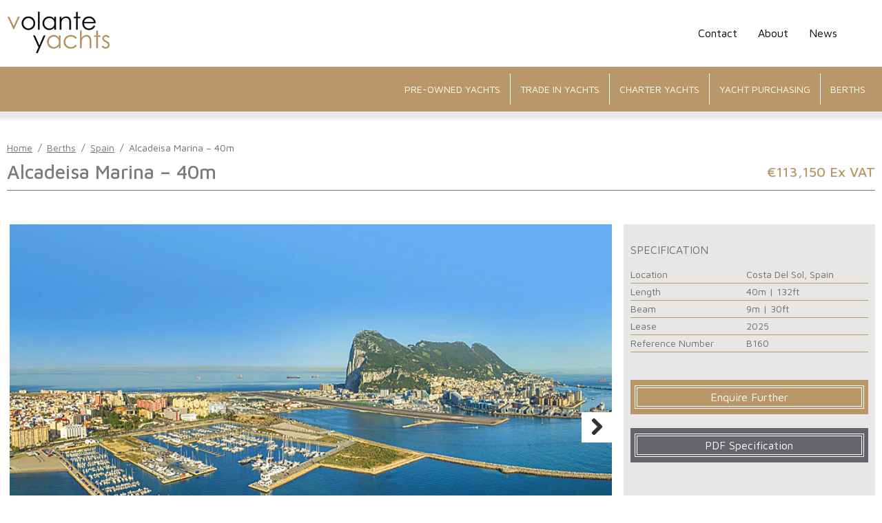

--- FILE ---
content_type: text/html; charset=UTF-8
request_url: https://www.volanteyachts.com/product/alcadeisa-marina-40m-2/
body_size: 13069
content:
<!DOCTYPE html>
<html lang="en-US" class="no-js">
<head>
	<meta charset="UTF-8">
	<meta name="viewport" content="width=device-width, initial-scale=1.0">
    <!-- <meta name="robots" content="noindex">
    <meta name="googlebot" content="noindex"> -->
    <meta http-equiv="X-UA-Compatible" content="ie=edge">
	<link rel="profile" href="https://gmpg.org/xfn/11">
	<link rel="shortcut icon" href="https://volanteyachts.com/wp-content/uploads/2019/11/fav-icon.ico" />
	
	
	<!-- <link rel="icon" href="fabicon.ico"> -->
    <link rel="stylesheet" href="https://www.volanteyachts.com/wp-content/themes/volante/assets/css/animate.css">
    <link rel="stylesheet" href="https://cdnjs.cloudflare.com/ajax/libs/font-awesome/4.7.0/css/font-awesome.min.css">
    <link rel='stylesheet' href='https://cdnjs.cloudflare.com/ajax/libs/fancybox/3.5.2/jquery.fancybox.min.css'>
    <link rel='stylesheet' href='https://cdnjs.cloudflare.com/ajax/libs/flexslider/2.7.0/flexslider.min.css'>

    <link href="https://www.volanteyachts.com/wp-content/themes/volante/assets/css/owl_carousal.css" rel="stylesheet" />
    <link href="https://www.volanteyachts.com/wp-content/themes/volante/assets/css/owl_theme.css" rel="stylesheet" />

    <link rel="stylesheet" href="https://www.volanteyachts.com/wp-content/themes/volante/assets/css/common.css">
    <link rel="stylesheet" href="https://www.volanteyachts.com/wp-content/themes/volante/assets/css/custom.css">
    <link rel="stylesheet" href="https://www.volanteyachts.com/wp-content/themes/volante/assets/css/responsive.css">
	<title>Alcadeisa Marina &#8211; 40m &#8211; Volante Yachts</title>
<meta name='robots' content='max-image-preview:large' />
<link rel='dns-prefetch' href='//fonts.googleapis.com' />
<link rel='dns-prefetch' href='//s.w.org' />
<link rel="alternate" type="application/rss+xml" title="Volante Yachts &raquo; Feed" href="https://www.volanteyachts.com/feed/" />
<link rel="alternate" type="application/rss+xml" title="Volante Yachts &raquo; Comments Feed" href="https://www.volanteyachts.com/comments/feed/" />
		<script type="text/javascript">
			window._wpemojiSettings = {"baseUrl":"https:\/\/s.w.org\/images\/core\/emoji\/13.1.0\/72x72\/","ext":".png","svgUrl":"https:\/\/s.w.org\/images\/core\/emoji\/13.1.0\/svg\/","svgExt":".svg","source":{"concatemoji":"https:\/\/www.volanteyachts.com\/wp-includes\/js\/wp-emoji-release.min.js?ver=5.8.12"}};
			!function(e,a,t){var n,r,o,i=a.createElement("canvas"),p=i.getContext&&i.getContext("2d");function s(e,t){var a=String.fromCharCode;p.clearRect(0,0,i.width,i.height),p.fillText(a.apply(this,e),0,0);e=i.toDataURL();return p.clearRect(0,0,i.width,i.height),p.fillText(a.apply(this,t),0,0),e===i.toDataURL()}function c(e){var t=a.createElement("script");t.src=e,t.defer=t.type="text/javascript",a.getElementsByTagName("head")[0].appendChild(t)}for(o=Array("flag","emoji"),t.supports={everything:!0,everythingExceptFlag:!0},r=0;r<o.length;r++)t.supports[o[r]]=function(e){if(!p||!p.fillText)return!1;switch(p.textBaseline="top",p.font="600 32px Arial",e){case"flag":return s([127987,65039,8205,9895,65039],[127987,65039,8203,9895,65039])?!1:!s([55356,56826,55356,56819],[55356,56826,8203,55356,56819])&&!s([55356,57332,56128,56423,56128,56418,56128,56421,56128,56430,56128,56423,56128,56447],[55356,57332,8203,56128,56423,8203,56128,56418,8203,56128,56421,8203,56128,56430,8203,56128,56423,8203,56128,56447]);case"emoji":return!s([10084,65039,8205,55357,56613],[10084,65039,8203,55357,56613])}return!1}(o[r]),t.supports.everything=t.supports.everything&&t.supports[o[r]],"flag"!==o[r]&&(t.supports.everythingExceptFlag=t.supports.everythingExceptFlag&&t.supports[o[r]]);t.supports.everythingExceptFlag=t.supports.everythingExceptFlag&&!t.supports.flag,t.DOMReady=!1,t.readyCallback=function(){t.DOMReady=!0},t.supports.everything||(n=function(){t.readyCallback()},a.addEventListener?(a.addEventListener("DOMContentLoaded",n,!1),e.addEventListener("load",n,!1)):(e.attachEvent("onload",n),a.attachEvent("onreadystatechange",function(){"complete"===a.readyState&&t.readyCallback()})),(n=t.source||{}).concatemoji?c(n.concatemoji):n.wpemoji&&n.twemoji&&(c(n.twemoji),c(n.wpemoji)))}(window,document,window._wpemojiSettings);
		</script>
		<style type="text/css">
img.wp-smiley,
img.emoji {
	display: inline !important;
	border: none !important;
	box-shadow: none !important;
	height: 1em !important;
	width: 1em !important;
	margin: 0 .07em !important;
	vertical-align: -0.1em !important;
	background: none !important;
	padding: 0 !important;
}
</style>
	<link rel='stylesheet' id='wp-block-library-css'  href='https://www.volanteyachts.com/wp-includes/css/dist/block-library/style.min.css?ver=5.8.12' type='text/css' media='all' />
<style id='wp-block-library-theme-inline-css' type='text/css'>
#start-resizable-editor-section{display:none}.wp-block-audio figcaption{color:#555;font-size:13px;text-align:center}.is-dark-theme .wp-block-audio figcaption{color:hsla(0,0%,100%,.65)}.wp-block-code{font-family:Menlo,Consolas,monaco,monospace;color:#1e1e1e;padding:.8em 1em;border:1px solid #ddd;border-radius:4px}.wp-block-embed figcaption{color:#555;font-size:13px;text-align:center}.is-dark-theme .wp-block-embed figcaption{color:hsla(0,0%,100%,.65)}.blocks-gallery-caption{color:#555;font-size:13px;text-align:center}.is-dark-theme .blocks-gallery-caption{color:hsla(0,0%,100%,.65)}.wp-block-image figcaption{color:#555;font-size:13px;text-align:center}.is-dark-theme .wp-block-image figcaption{color:hsla(0,0%,100%,.65)}.wp-block-pullquote{border-top:4px solid;border-bottom:4px solid;margin-bottom:1.75em;color:currentColor}.wp-block-pullquote__citation,.wp-block-pullquote cite,.wp-block-pullquote footer{color:currentColor;text-transform:uppercase;font-size:.8125em;font-style:normal}.wp-block-quote{border-left:.25em solid;margin:0 0 1.75em;padding-left:1em}.wp-block-quote cite,.wp-block-quote footer{color:currentColor;font-size:.8125em;position:relative;font-style:normal}.wp-block-quote.has-text-align-right{border-left:none;border-right:.25em solid;padding-left:0;padding-right:1em}.wp-block-quote.has-text-align-center{border:none;padding-left:0}.wp-block-quote.is-large,.wp-block-quote.is-style-large{border:none}.wp-block-search .wp-block-search__label{font-weight:700}.wp-block-group.has-background{padding:1.25em 2.375em;margin-top:0;margin-bottom:0}.wp-block-separator{border:none;border-bottom:2px solid;margin-left:auto;margin-right:auto;opacity:.4}.wp-block-separator:not(.is-style-wide):not(.is-style-dots){width:100px}.wp-block-separator.has-background:not(.is-style-dots){border-bottom:none;height:1px}.wp-block-separator.has-background:not(.is-style-wide):not(.is-style-dots){height:2px}.wp-block-table thead{border-bottom:3px solid}.wp-block-table tfoot{border-top:3px solid}.wp-block-table td,.wp-block-table th{padding:.5em;border:1px solid;word-break:normal}.wp-block-table figcaption{color:#555;font-size:13px;text-align:center}.is-dark-theme .wp-block-table figcaption{color:hsla(0,0%,100%,.65)}.wp-block-video figcaption{color:#555;font-size:13px;text-align:center}.is-dark-theme .wp-block-video figcaption{color:hsla(0,0%,100%,.65)}.wp-block-template-part.has-background{padding:1.25em 2.375em;margin-top:0;margin-bottom:0}#end-resizable-editor-section{display:none}
</style>
<link rel='stylesheet' id='wc-blocks-vendors-style-css'  href='https://www.volanteyachts.com/wp-content/plugins/woocommerce/packages/woocommerce-blocks/build/wc-blocks-vendors-style.css?ver=5.5.1' type='text/css' media='all' />
<link rel='stylesheet' id='wc-blocks-style-css'  href='https://www.volanteyachts.com/wp-content/plugins/woocommerce/packages/woocommerce-blocks/build/wc-blocks-style.css?ver=5.5.1' type='text/css' media='all' />
<link rel='stylesheet' id='storefront-gutenberg-blocks-css'  href='https://www.volanteyachts.com/wp-content/themes/storefront/assets/css/base/gutenberg-blocks.css?ver=2.0' type='text/css' media='all' />
<style id='storefront-gutenberg-blocks-inline-css' type='text/css'>

				.wp-block-button__link:not(.has-text-color) {
					color: #333333;
				}

				.wp-block-button__link:not(.has-text-color):hover,
				.wp-block-button__link:not(.has-text-color):focus,
				.wp-block-button__link:not(.has-text-color):active {
					color: #333333;
				}

				.wp-block-button__link:not(.has-background) {
					background-color: #eeeeee;
				}

				.wp-block-button__link:not(.has-background):hover,
				.wp-block-button__link:not(.has-background):focus,
				.wp-block-button__link:not(.has-background):active {
					border-color: #d5d5d5;
					background-color: #d5d5d5;
				}

				.wp-block-quote footer,
				.wp-block-quote cite,
				.wp-block-quote__citation {
					color: #6d6d6d;
				}

				.wp-block-pullquote cite,
				.wp-block-pullquote footer,
				.wp-block-pullquote__citation {
					color: #6d6d6d;
				}

				.wp-block-image figcaption {
					color: #6d6d6d;
				}

				.wp-block-separator.is-style-dots::before {
					color: #333333;
				}

				.wp-block-file a.wp-block-file__button {
					color: #333333;
					background-color: #eeeeee;
					border-color: #eeeeee;
				}

				.wp-block-file a.wp-block-file__button:hover,
				.wp-block-file a.wp-block-file__button:focus,
				.wp-block-file a.wp-block-file__button:active {
					color: #333333;
					background-color: #d5d5d5;
				}

				.wp-block-code,
				.wp-block-preformatted pre {
					color: #6d6d6d;
				}

				.wp-block-table:not( .has-background ):not( .is-style-stripes ) tbody tr:nth-child(2n) td {
					background-color: #fdfdfd;
				}

				.wp-block-cover .wp-block-cover__inner-container h1,
				.wp-block-cover .wp-block-cover__inner-container h2,
				.wp-block-cover .wp-block-cover__inner-container h3,
				.wp-block-cover .wp-block-cover__inner-container h4,
				.wp-block-cover .wp-block-cover__inner-container h5,
				.wp-block-cover .wp-block-cover__inner-container h6 {
					color: #000000;
				}
			
</style>
<link rel='stylesheet' id='contact-form-7-css'  href='https://www.volanteyachts.com/wp-content/plugins/contact-form-7/includes/css/styles.css?ver=5.4.2' type='text/css' media='all' />
<link rel='stylesheet' id='woof-css'  href='https://www.volanteyachts.com/wp-content/plugins/woocommerce-products-filter/css/front.css?ver=1.2.5.6' type='text/css' media='all' />
<style id='woof-inline-css' type='text/css'>

.woof_products_top_panel li span, .woof_products_top_panel2 li span{background: url(https://www.volanteyachts.com/wp-content/plugins/woocommerce-products-filter/img/delete.png);background-size: 14px 14px;background-repeat: no-repeat;background-position: right;}
.woof_edit_view{
                    display: none;
                }
</style>
<link rel='stylesheet' id='chosen-drop-down-css'  href='https://www.volanteyachts.com/wp-content/plugins/woocommerce-products-filter/js/chosen/chosen.min.css?ver=1.2.5.6' type='text/css' media='all' />
<link rel='stylesheet' id='photoswipe-css'  href='https://www.volanteyachts.com/wp-content/plugins/woocommerce/assets/css/photoswipe/photoswipe.min.css?ver=5.6.2' type='text/css' media='all' />
<link rel='stylesheet' id='photoswipe-default-skin-css'  href='https://www.volanteyachts.com/wp-content/plugins/woocommerce/assets/css/photoswipe/default-skin/default-skin.min.css?ver=5.6.2' type='text/css' media='all' />
<style id='woocommerce-inline-inline-css' type='text/css'>
.woocommerce form .form-row .required { visibility: visible; }
</style>
<link rel='stylesheet' id='storefront-style-css'  href='https://www.volanteyachts.com/wp-content/themes/storefront/style.css?ver=2.0' type='text/css' media='all' />
<style id='storefront-style-inline-css' type='text/css'>

			.main-navigation ul li a,
			.site-title a,
			ul.menu li a,
			.site-branding h1 a,
			.site-footer .storefront-handheld-footer-bar a:not(.button),
			button.menu-toggle,
			button.menu-toggle:hover,
			.handheld-navigation .dropdown-toggle {
				color: #333333;
			}

			button.menu-toggle,
			button.menu-toggle:hover {
				border-color: #333333;
			}

			.main-navigation ul li a:hover,
			.main-navigation ul li:hover > a,
			.site-title a:hover,
			.site-header ul.menu li.current-menu-item > a {
				color: #747474;
			}

			table:not( .has-background ) th {
				background-color: #f8f8f8;
			}

			table:not( .has-background ) tbody td {
				background-color: #fdfdfd;
			}

			table:not( .has-background ) tbody tr:nth-child(2n) td,
			fieldset,
			fieldset legend {
				background-color: #fbfbfb;
			}

			.site-header,
			.secondary-navigation ul ul,
			.main-navigation ul.menu > li.menu-item-has-children:after,
			.secondary-navigation ul.menu ul,
			.storefront-handheld-footer-bar,
			.storefront-handheld-footer-bar ul li > a,
			.storefront-handheld-footer-bar ul li.search .site-search,
			button.menu-toggle,
			button.menu-toggle:hover {
				background-color: #ffffff;
			}

			p.site-description,
			.site-header,
			.storefront-handheld-footer-bar {
				color: #404040;
			}

			button.menu-toggle:after,
			button.menu-toggle:before,
			button.menu-toggle span:before {
				background-color: #333333;
			}

			h1, h2, h3, h4, h5, h6 {
				color: #333333;
			}

			.widget h1 {
				border-bottom-color: #333333;
			}

			body,
			.secondary-navigation a {
				color: #6d6d6d;
			}

			.widget-area .widget a,
			.hentry .entry-header .posted-on a,
			.hentry .entry-header .post-author a,
			.hentry .entry-header .post-comments a,
			.hentry .entry-header .byline a {
				color: #727272;
			}

			a {
				color: #96588a;
			}

			a:focus,
			button:focus,
			.button.alt:focus,
			input:focus,
			textarea:focus,
			input[type="button"]:focus,
			input[type="reset"]:focus,
			input[type="submit"]:focus,
			input[type="email"]:focus,
			input[type="tel"]:focus,
			input[type="url"]:focus,
			input[type="password"]:focus,
			input[type="search"]:focus {
				outline-color: #96588a;
			}

			button, input[type="button"], input[type="reset"], input[type="submit"], .button, .widget a.button {
				background-color: #eeeeee;
				border-color: #eeeeee;
				color: #333333;
			}

			button:hover, input[type="button"]:hover, input[type="reset"]:hover, input[type="submit"]:hover, .button:hover, .widget a.button:hover {
				background-color: #d5d5d5;
				border-color: #d5d5d5;
				color: #333333;
			}

			button.alt, input[type="button"].alt, input[type="reset"].alt, input[type="submit"].alt, .button.alt, .widget-area .widget a.button.alt {
				background-color: #333333;
				border-color: #333333;
				color: #ffffff;
			}

			button.alt:hover, input[type="button"].alt:hover, input[type="reset"].alt:hover, input[type="submit"].alt:hover, .button.alt:hover, .widget-area .widget a.button.alt:hover {
				background-color: #1a1a1a;
				border-color: #1a1a1a;
				color: #ffffff;
			}

			.pagination .page-numbers li .page-numbers.current {
				background-color: #e6e6e6;
				color: #636363;
			}

			#comments .comment-list .comment-content .comment-text {
				background-color: #f8f8f8;
			}

			.site-footer {
				background-color: #f0f0f0;
				color: #6d6d6d;
			}

			.site-footer a:not(.button) {
				color: #333333;
			}

			.site-footer h1, .site-footer h2, .site-footer h3, .site-footer h4, .site-footer h5, .site-footer h6 {
				color: #333333;
			}

			.page-template-template-homepage.has-post-thumbnail .type-page.has-post-thumbnail .entry-title {
				color: #000000;
			}

			.page-template-template-homepage.has-post-thumbnail .type-page.has-post-thumbnail .entry-content {
				color: #000000;
			}

			@media screen and ( min-width: 768px ) {
				.secondary-navigation ul.menu a:hover {
					color: #595959;
				}

				.secondary-navigation ul.menu a {
					color: #404040;
				}

				.main-navigation ul.menu ul.sub-menu,
				.main-navigation ul.nav-menu ul.children {
					background-color: #f0f0f0;
				}

				.site-header {
					border-bottom-color: #f0f0f0;
				}
			}
</style>
<link rel='stylesheet' id='storefront-fonts-css'  href='https://fonts.googleapis.com/css?family=Source+Sans+Pro:400,300,300italic,400italic,600,700,900&#038;subset=latin%2Clatin-ext' type='text/css' media='all' />
<link rel='stylesheet' id='storefront-jetpack-widgets-css'  href='https://www.volanteyachts.com/wp-content/themes/storefront/assets/css/jetpack/widgets.css?ver=2.0' type='text/css' media='all' />
<link rel='stylesheet' id='storefront-woocommerce-style-css'  href='https://www.volanteyachts.com/wp-content/themes/storefront/assets/css/woocommerce/woocommerce.css?ver=2.0' type='text/css' media='all' />
<style id='storefront-woocommerce-style-inline-css' type='text/css'>

			a.cart-contents,
			.site-header-cart .widget_shopping_cart a {
				color: #333333;
			}

			a.cart-contents:hover,
			.site-header-cart .widget_shopping_cart a:hover,
			.site-header-cart:hover > li > a {
				color: #747474;
			}

			table.cart td.product-remove,
			table.cart td.actions {
				border-top-color: #ffffff;
			}

			.storefront-handheld-footer-bar ul li.cart .count {
				background-color: #333333;
				color: #ffffff;
				border-color: #ffffff;
			}

			.woocommerce-tabs ul.tabs li.active a,
			ul.products li.product .price,
			.onsale,
			.widget_search form:before,
			.widget_product_search form:before {
				color: #6d6d6d;
			}

			.woocommerce-breadcrumb a,
			a.woocommerce-review-link,
			.product_meta a {
				color: #727272;
			}

			.onsale {
				border-color: #6d6d6d;
			}

			.star-rating span:before,
			.quantity .plus, .quantity .minus,
			p.stars a:hover:after,
			p.stars a:after,
			.star-rating span:before,
			#payment .payment_methods li input[type=radio]:first-child:checked+label:before {
				color: #96588a;
			}

			.widget_price_filter .ui-slider .ui-slider-range,
			.widget_price_filter .ui-slider .ui-slider-handle {
				background-color: #96588a;
			}

			.order_details {
				background-color: #f8f8f8;
			}

			.order_details > li {
				border-bottom: 1px dotted #e3e3e3;
			}

			.order_details:before,
			.order_details:after {
				background: -webkit-linear-gradient(transparent 0,transparent 0),-webkit-linear-gradient(135deg,#f8f8f8 33.33%,transparent 33.33%),-webkit-linear-gradient(45deg,#f8f8f8 33.33%,transparent 33.33%)
			}

			#order_review {
				background-color: #ffffff;
			}

			#payment .payment_methods > li .payment_box,
			#payment .place-order {
				background-color: #fafafa;
			}

			#payment .payment_methods > li:not(.woocommerce-notice) {
				background-color: #f5f5f5;
			}

			#payment .payment_methods > li:not(.woocommerce-notice):hover {
				background-color: #f0f0f0;
			}

			.woocommerce-pagination .page-numbers li .page-numbers.current {
				background-color: #e6e6e6;
				color: #636363;
			}

			.onsale,
			.woocommerce-pagination .page-numbers li .page-numbers:not(.current) {
				color: #6d6d6d;
			}

			p.stars a:before,
			p.stars a:hover~a:before,
			p.stars.selected a.active~a:before {
				color: #6d6d6d;
			}

			p.stars.selected a.active:before,
			p.stars:hover a:before,
			p.stars.selected a:not(.active):before,
			p.stars.selected a.active:before {
				color: #96588a;
			}

			.single-product div.product .woocommerce-product-gallery .woocommerce-product-gallery__trigger {
				background-color: #eeeeee;
				color: #333333;
			}

			.single-product div.product .woocommerce-product-gallery .woocommerce-product-gallery__trigger:hover {
				background-color: #d5d5d5;
				border-color: #d5d5d5;
				color: #333333;
			}

			.button.added_to_cart:focus,
			.button.wc-forward:focus {
				outline-color: #96588a;
			}

			.added_to_cart, .site-header-cart .widget_shopping_cart a.button {
				background-color: #eeeeee;
				border-color: #eeeeee;
				color: #333333;
			}

			.added_to_cart:hover, .site-header-cart .widget_shopping_cart a.button:hover {
				background-color: #d5d5d5;
				border-color: #d5d5d5;
				color: #333333;
			}

			.added_to_cart.alt, .added_to_cart, .widget a.button.checkout {
				background-color: #333333;
				border-color: #333333;
				color: #ffffff;
			}

			.added_to_cart.alt:hover, .added_to_cart:hover, .widget a.button.checkout:hover {
				background-color: #1a1a1a;
				border-color: #1a1a1a;
				color: #ffffff;
			}

			.button.loading {
				color: #eeeeee;
			}

			.button.loading:hover {
				background-color: #eeeeee;
			}

			.button.loading:after {
				color: #333333;
			}

			@media screen and ( min-width: 768px ) {
				.site-header-cart .widget_shopping_cart,
				.site-header .product_list_widget li .quantity {
					color: #404040;
				}

				.site-header-cart .widget_shopping_cart .buttons,
				.site-header-cart .widget_shopping_cart .total {
					background-color: #f5f5f5;
				}

				.site-header-cart .widget_shopping_cart {
					background-color: #f0f0f0;
				}
			}
				.storefront-product-pagination a {
					color: #6d6d6d;
					background-color: #ffffff;
				}
				.storefront-sticky-add-to-cart {
					color: #6d6d6d;
					background-color: #ffffff;
				}

				.storefront-sticky-add-to-cart a:not(.button) {
					color: #333333;
				}
</style>
<script type='text/javascript' src='https://www.volanteyachts.com/wp-includes/js/jquery/jquery.min.js?ver=3.6.0' id='jquery-core-js'></script>
<script type='text/javascript' src='https://www.volanteyachts.com/wp-includes/js/jquery/jquery-migrate.min.js?ver=3.3.2' id='jquery-migrate-js'></script>
<link rel="https://api.w.org/" href="https://www.volanteyachts.com/wp-json/" /><link rel="alternate" type="application/json" href="https://www.volanteyachts.com/wp-json/wp/v2/product/1483" /><link rel="EditURI" type="application/rsd+xml" title="RSD" href="https://www.volanteyachts.com/xmlrpc.php?rsd" />
<link rel="wlwmanifest" type="application/wlwmanifest+xml" href="https://www.volanteyachts.com/wp-includes/wlwmanifest.xml" /> 
<meta name="generator" content="WordPress 5.8.12" />
<meta name="generator" content="WooCommerce 5.6.2" />
<link rel="canonical" href="https://www.volanteyachts.com/product/alcadeisa-marina-40m-2/" />
<link rel='shortlink' href='https://www.volanteyachts.com/?p=1483' />
<link rel="alternate" type="application/json+oembed" href="https://www.volanteyachts.com/wp-json/oembed/1.0/embed?url=https%3A%2F%2Fwww.volanteyachts.com%2Fproduct%2Falcadeisa-marina-40m-2%2F" />
<link rel="alternate" type="text/xml+oembed" href="https://www.volanteyachts.com/wp-json/oembed/1.0/embed?url=https%3A%2F%2Fwww.volanteyachts.com%2Fproduct%2Falcadeisa-marina-40m-2%2F&#038;format=xml" />
	<noscript><style>.woocommerce-product-gallery{ opacity: 1 !important; }</style></noscript>
			<style type="text/css" id="wp-custom-css">
			.heading h3{
	margin-bottom:10px;
	font-style: italic;
	font-weight:500;
}

.description li{
	text-transform:lowercase !important;
}

.storefront-breadcrumb{
	padding:0 !important;
	margin:0 !important;
}		</style>
		</head>

<body class="product-template-default single single-product postid-1483 wp-embed-responsive theme-storefront woocommerce woocommerce-page woocommerce-no-js storefront-secondary-navigation storefront-align-wide right-sidebar woocommerce-active">

<header>
    <div class="cloned"></div>
    <div class="topHeader">
        <div class="container dFlx">
            <a href="https://www.volanteyachts.com/" class="logo">
                <img src="https://www.volanteyachts.com/wp-content/themes/volante/assets/images/main-logo.png" alt="Volante Yachts">
            </a>
            <div class="mainNav dFlx">
                <nav>
                    <a href="#" class="hamb">
                        <i class="fa fa-bars"></i>
                    </a>
                    <div class="menu-top-menu-container"><ul id="menu-top-menu" class="dFlx"><li id="menu-item-95" class="menu-item menu-item-type-post_type menu-item-object-page menu-item-95"><a href="https://www.volanteyachts.com/contact/">Contact</a></li>
<li id="menu-item-96" class="menu-item menu-item-type-post_type menu-item-object-page menu-item-96"><a href="https://www.volanteyachts.com/about/">About</a></li>
<li id="menu-item-218" class="menu-item menu-item-type-post_type menu-item-object-page menu-item-218"><a href="https://www.volanteyachts.com/blog/">News</a></li>
</ul></div>                </nav>
                <!--<div class="languageSwitcher dFlx">
                    <select name="" id="">
                    <option value="">Select language </option>
                    <option value="en">English </option>
                </select>
                </div> -->
            </div>
        </div>
    </div>
    <div class="bottomHeader">
        <div class="container">
            <nav>
                <!-- <a href="#" class="yachtMenu">Yachts Menu <i class="fa fa-arrow-down"></i></a> -->
                <a href="#" class="yachtMenu"><i class="fa fa-bars"></i></a> 
                <div class="menu-primary-menu-container"><ul id="menu-primary-menu" class="dFlx"><li id="menu-item-1439" class="nav_manu_close menu-item menu-item-type-custom menu-item-object-custom menu-item-1439"><a><i class="fa fa-times" aria-hidden="true"></i></a></li>
<li id="menu-item-98" class="menu-item menu-item-type-taxonomy menu-item-object-product_cat menu-item-98"><a href="https://www.volanteyachts.com/product-category/pre-owned-yacht/">Pre-Owned Yachts</a></li>
<li id="menu-item-180" class="menu-item menu-item-type-taxonomy menu-item-object-product_cat menu-item-180"><a href="https://www.volanteyachts.com/product-category/trade-in-yachts/">Trade In Yachts</a></li>
<li id="menu-item-97" class="menu-item menu-item-type-taxonomy menu-item-object-product_cat menu-item-97"><a href="https://www.volanteyachts.com/product-category/yacht-charter/">Charter Yachts</a></li>
<li id="menu-item-208" class="menu-item menu-item-type-post_type menu-item-object-page menu-item-208"><a href="https://www.volanteyachts.com/yacht-purchasing/">Yacht Purchasing</a></li>
<li id="menu-item-138" class="menu-item menu-item-type-post_type menu-item-object-page menu-item-138"><a href="https://www.volanteyachts.com/berths/">Berths</a></li>
</ul></div>            </nav>
        </div>
    </div>
</header>

	

		<section class="ectionPadding top_title">

	  <div class="container">
	  <div class="storefront-breadcrumb"><div class="col-full"><nav class="woocommerce-breadcrumb"><a href="https://www.volanteyachts.com">Home</a><span class="breadcrumb-separator"> / </span><a href="https://www.volanteyachts.com/product-category/berths/">Berths</a><span class="breadcrumb-separator"> / </span><a href="https://www.volanteyachts.com/product-category/berths/spain/">Spain</a><span class="breadcrumb-separator"> / </span>Alcadeisa Marina &#8211; 40m</nav></div></div>			
		<div class="title_area">
		  <div class="left_content">
			<h1>Alcadeisa Marina &#8211; 40m </h1>
			<!--<p></p>-->
			
		  </div>
		  <div class="right_content">
		  	<div class="dFlx">			<p class="price"> €113,150 Ex VAT</p>
			</div>
		  </div>
		</div>    
	  </div>
	</section>
	<section id="products" class="sectionPadding">
		<div class="container">    
			<div class="heading">
			  <h2></h2>
			</div>
			<div class="gallery">
				<div class="product_left_section">              
				  <div class="product_slider">
					<div id="slider" class="flexslider">
					  <ul class="slides">
													<li>
							  <img src="https://www.volanteyachts.com/wp-content/uploads/2019/11/1.jpg" />
							</li>
					   							<li>
							  <img src="https://www.volanteyachts.com/wp-content/uploads/2019/11/6.jpg" />
							</li>
					   							<li>
							  <img src="https://www.volanteyachts.com/wp-content/uploads/2019/11/3.jpg" />
							</li>
					   							<li>
							  <img src="https://www.volanteyachts.com/wp-content/uploads/2019/11/4.jpg" />
							</li>
					   							<li>
							  <img src="https://www.volanteyachts.com/wp-content/uploads/2019/11/5.jpg" />
							</li>
					   							<li>
							  <img src="https://www.volanteyachts.com/wp-content/uploads/2019/11/7.jpg" />
							</li>
					   					
					  </ul>
					</div>
					<div id="carousel" class="flexslider">
					  <ul class="slides">
												<li>
						  <img src="https://www.volanteyachts.com/wp-content/uploads/2019/11/1-150x150.jpg" />
						</li>
												<li>
						  <img src="https://www.volanteyachts.com/wp-content/uploads/2019/11/6-150x150.jpg" />
						</li>
												<li>
						  <img src="https://www.volanteyachts.com/wp-content/uploads/2019/11/3-150x150.jpg" />
						</li>
												<li>
						  <img src="https://www.volanteyachts.com/wp-content/uploads/2019/11/4-150x150.jpg" />
						</li>
												<li>
						  <img src="https://www.volanteyachts.com/wp-content/uploads/2019/11/5-150x150.jpg" />
						</li>
												<li>
						  <img src="https://www.volanteyachts.com/wp-content/uploads/2019/11/7-150x150.jpg" />
						</li>
						                        
					  </ul>
					</div>
				  </div>
				  <div class="call_section">
					<ul>
						<li>CALL: <a href="tel:+34662137008" >+34 662 137 008</a></li>
						<li> &nbsp; &nbsp; &nbsp; EMAIL : <a href="#" > info@volanteyachts.com</a></li>
					</ul>	
				  </div>
				  <div class="tabs clearfix">
					  <ul class="tabs-nav">
						<li><a href="#tab-1">Description</a></li>
						<li><a href="#tab-2">Layout</a></li>
						<li><a href="#tab-3">Video</a></li>
					  </ul>
					  <div class="tabs-stage">
						<div id="tab-1" class="single_tab_contant">
						  <div class="main_description"><div class="elemento">
<div class="info">
<p>Alcaidesa Marina has 624 berths ranging in size between 8 &amp; 90 metres. Berths up to 20 metres are all on floating timber decked pontoons with fingers being provided for berths of up to 15m. The larger berths are located on a fixed jetty with private vehicular access &amp; parking. The service pedestals provide metered electrical &amp; water services.</p>
<p>At the heart of the Marina, you’ll find the Alcaidesa Lounge Bar. Its spacious terrace is a great place to spend time with friends and family, sipping an aperitif and admiring the panoramic views of the marina and surrounding sights.</p>
<p>Free Wifi is available throughout the Marina. There is a modern facilities building providing spacious bathrooms with showers, toilets etc. Fully equipped disabled facilities are also available. A coin operated laundry service (washing machine and tumble dryer) is also located in the same building.</p>
<div class="elemento">
<div class="info"></div>
</div>
</div>
</div>
<div>
<div class="elemento">
<div class="info">
<div class="elemento">
<div class="info">
<div class="elemento">
<div class="info"></div>
</div>
<div>
<div class="elemento">
<div class="info">
<p>&nbsp;</p>
</div>
</div>
</div>
</div>
</div>
<div>
<div class="elemento">
<div class="info">
<p>&nbsp;</p>
</div>
</div>
</div>
</div>
</div>
</div>
</div><div class="special_feature"><p>The marina is manned 24/7 by friendly professional staff who are available to assist you at anytime! The fuelling station, located adjacent to the Marina Office, provides both Diesel and Unleaded petrol and tax free fuel for bona fide commercial vessels. Calor gas is also available.</p>
<p>The Boatyard is equipped with a 75 Tn. boat hoist. They can provide comprehensive refit, storage, maintenance and repair services for sailing yachts and power craft. The workshops are able to provide you with a full complement of on-site specialist trades and services.</p>
<p>There is 24 hour security and an extensive CCTV installation protects the Marina’s facilities. There is also 24 hour security presence at key locations. Each pontoon bridge head is equipped with a card activated access control system.</p>
<p>&nbsp;</p>
</div>
						</div>
					   <div id="tab-2" class="gallery single_tab_contant">
						  						</div>

						<div id="tab-3" class="gallery single_tab_contant">
						  <iframe title="Alcaidesa Marina, La Puerta del Mediterráneo" width="640" height="360" src="https://www.youtube.com/embed/8yLsH1R2x2w?feature=oembed" frameborder="0" allow="accelerometer; autoplay; clipboard-write; encrypted-media; gyroscope; picture-in-picture; web-share" referrerpolicy="strict-origin-when-cross-origin" allowfullscreen></iframe>						</div>
					  </div>
				  </div>
				</div>


				<div class="product_right_section">

											  <div class="specification">
				  <div class="title"></br>Specification</div>
					<table width="100%" cellpadding="0" cellspacing="0">  
						                  
					  <tbody>
													<tr>
								<td>
								 								  Location						 	
								 </td>
								<td>
									Costa Del Sol, Spain								</td>
							</tr>
													<tr>
								<td>
								 								  Length						 	
								 </td>
								<td>
									40m | 132ft								</td>
							</tr>
													<tr>
								<td>
								 								  Beam						 	
								 </td>
								<td>
									9m | 30ft								</td>
							</tr>
													<tr>
								<td>
								 								  Lease						 	
								 </td>
								<td>
									2025								</td>
							</tr>
													<tr>
								<td>
								 								  Reference Number						 	
								 </td>
								<td>
									B160								</td>
							</tr>
											</tbody>
				  </table>
				  <div class="for_enquiry">
					<a class="btn" href="https://www.volanteyachts.com/enquire-further?yatch=Alcadeisa Marina - 40m">Enquire Further</a>
					<a class="btn" href="https://www.volanteyachts.com/wp-content/uploads/2019/11/sample.pdf" download >PDF Specification</a>
				  </div>
				  <div class="videoBox">
				   <iframe title="Alcaidesa Marina, La Puerta del Mediterráneo" width="640" height="360" src="https://www.youtube.com/embed/8yLsH1R2x2w?feature=oembed" frameborder="0" allow="accelerometer; autoplay; clipboard-write; encrypted-media; gyroscope; picture-in-picture; web-share" referrerpolicy="strict-origin-when-cross-origin" allowfullscreen></iframe>					</div>	   

									  </div>
					
				
				  
				
				</div>
			</div>
		</div>
	</section>

<!-- copy this stuff and down -->
<div id="video-popup-overlay"></div>

<div id="video-popup-container">
<div id="video-popup-close" class="fade">&#10006;</div>
<div id="video-popup-iframe-container">
<iframe id="video-popup-iframe" src="" width="100%" height="100%" frameborder="0"></iframe>
</div>
</div>




<footer>
    <div class="footerTop">
        <div class="container">
            <ul class="dFlx">
            	                <li>
                    <a href="javascript:void(0)" class="no-link">
                        <img src="https://www.volanteyachts.com/wp-content/themes/volante/assets/images/ft1.png" alt=""> Ocean Village, GIBRALTAR                    </a>
                </li>
            	
            	                <li>
                    <a href="tel:+351 934 072 611">
                        <img src="https://www.volanteyachts.com/wp-content/themes/volante/assets/images/ft2.png" alt=""> +351 934 072 611                    </a>
                </li>
                
				                <li>
                    <a href="mailto:mark@volanteyachts.com">
                        <img src="https://www.volanteyachts.com/wp-content/themes/volante/assets/images/ft3.png" alt=""> mark@volanteyachts.com                    </a>
                </li>
                            </ul>
        </div>
    </div>
    <div class="footerBottom">
        <a href="https://www.volanteyachts.com/" class="footerLogo">
            <img src="https://www.volanteyachts.com/wp-content/themes/volante/assets/images/footer-logo.png" alt="Volante Yachts">
        </a>
        <div class="footerMenu">
            <div class="menu-footer-menu-container"><ul id="menu-footer-menu" class="dFlx"><li id="menu-item-61" class="menu-item menu-item-type-post_type menu-item-object-page menu-item-61"><a href="https://www.volanteyachts.com/blog/">News</a></li>
<li id="menu-item-62" class="menu-item menu-item-type-post_type menu-item-object-page menu-item-62"><a href="https://www.volanteyachts.com/about/">About Us</a></li>
<li id="menu-item-247" class="menu-item menu-item-type-post_type menu-item-object-page menu-item-247"><a href="https://www.volanteyachts.com/contact/">Contact</a></li>
</ul></div>        </div>
                <div class="footeCall">
            <h4><img src="https://www.volanteyachts.com/wp-content/themes/volante/assets/images/footer_call.png" alt=""> Call Now</h4>
            <a href="tel:+351 934 072 611">+351 934 072 611</a>
        </div>
        
                <div class="footerCopyright">
            <p>&copy; 2026 Volante Yachts. ALL RIGHTS RESERVED. © 2014 - 2024</p>
        </div>
            </div>
</footer>

<script type="application/ld+json">{"@context":"https:\/\/schema.org\/","@type":"BreadcrumbList","itemListElement":[{"@type":"ListItem","position":1,"item":{"name":"Home","@id":"https:\/\/www.volanteyachts.com"}},{"@type":"ListItem","position":2,"item":{"name":"Berths","@id":"https:\/\/www.volanteyachts.com\/product-category\/berths\/"}},{"@type":"ListItem","position":3,"item":{"name":"Spain","@id":"https:\/\/www.volanteyachts.com\/product-category\/berths\/spain\/"}},{"@type":"ListItem","position":4,"item":{"name":"Alcadeisa Marina &amp;#8211; 40m","@id":"https:\/\/www.volanteyachts.com\/product\/alcadeisa-marina-40m-2\/"}}]}</script>
<div class="pswp" tabindex="-1" role="dialog" aria-hidden="true">
	<div class="pswp__bg"></div>
	<div class="pswp__scroll-wrap">
		<div class="pswp__container">
			<div class="pswp__item"></div>
			<div class="pswp__item"></div>
			<div class="pswp__item"></div>
		</div>
		<div class="pswp__ui pswp__ui--hidden">
			<div class="pswp__top-bar">
				<div class="pswp__counter"></div>
				<button class="pswp__button pswp__button--close" aria-label="Close (Esc)"></button>
				<button class="pswp__button pswp__button--share" aria-label="Share"></button>
				<button class="pswp__button pswp__button--fs" aria-label="Toggle fullscreen"></button>
				<button class="pswp__button pswp__button--zoom" aria-label="Zoom in/out"></button>
				<div class="pswp__preloader">
					<div class="pswp__preloader__icn">
						<div class="pswp__preloader__cut">
							<div class="pswp__preloader__donut"></div>
						</div>
					</div>
				</div>
			</div>
			<div class="pswp__share-modal pswp__share-modal--hidden pswp__single-tap">
				<div class="pswp__share-tooltip"></div>
			</div>
			<button class="pswp__button pswp__button--arrow--left" aria-label="Previous (arrow left)"></button>
			<button class="pswp__button pswp__button--arrow--right" aria-label="Next (arrow right)"></button>
			<div class="pswp__caption">
				<div class="pswp__caption__center"></div>
			</div>
		</div>
	</div>
</div>
	<script type="text/javascript">
		(function () {
			var c = document.body.className;
			c = c.replace(/woocommerce-no-js/, 'woocommerce-js');
			document.body.className = c;
		})();
	</script>
	<link rel='stylesheet' id='woof_tooltip-css-css'  href='https://www.volanteyachts.com/wp-content/plugins/woocommerce-products-filter/js/tooltip/css/tooltipster.bundle.min.css?ver=1.2.5.6' type='text/css' media='all' />
<link rel='stylesheet' id='woof_tooltip-css-noir-css'  href='https://www.volanteyachts.com/wp-content/plugins/woocommerce-products-filter/js/tooltip/css/plugins/tooltipster/sideTip/themes/tooltipster-sideTip-noir.min.css?ver=1.2.5.6' type='text/css' media='all' />
<script type='text/javascript' src='https://www.volanteyachts.com/wp-includes/js/dist/vendor/regenerator-runtime.min.js?ver=0.13.7' id='regenerator-runtime-js'></script>
<script type='text/javascript' src='https://www.volanteyachts.com/wp-includes/js/dist/vendor/wp-polyfill.min.js?ver=3.15.0' id='wp-polyfill-js'></script>
<script type='text/javascript' id='contact-form-7-js-extra'>
/* <![CDATA[ */
var wpcf7 = {"api":{"root":"https:\/\/www.volanteyachts.com\/wp-json\/","namespace":"contact-form-7\/v1"}};
/* ]]> */
</script>
<script type='text/javascript' src='https://www.volanteyachts.com/wp-content/plugins/contact-form-7/includes/js/index.js?ver=5.4.2' id='contact-form-7-js'></script>
<script type='text/javascript' src='https://www.volanteyachts.com/wp-content/plugins/woocommerce/assets/js/jquery-blockui/jquery.blockUI.min.js?ver=2.7.0-wc.5.6.2' id='jquery-blockui-js'></script>
<script type='text/javascript' id='wc-add-to-cart-js-extra'>
/* <![CDATA[ */
var wc_add_to_cart_params = {"ajax_url":"\/wp-admin\/admin-ajax.php","wc_ajax_url":"\/?wc-ajax=%%endpoint%%","i18n_view_cart":"View cart","cart_url":"https:\/\/www.volanteyachts.com\/cart\/","is_cart":"","cart_redirect_after_add":"no"};
/* ]]> */
</script>
<script type='text/javascript' src='https://www.volanteyachts.com/wp-content/plugins/woocommerce/assets/js/frontend/add-to-cart.min.js?ver=5.6.2' id='wc-add-to-cart-js'></script>
<script type='text/javascript' src='https://www.volanteyachts.com/wp-content/plugins/woocommerce/assets/js/zoom/jquery.zoom.min.js?ver=1.7.21-wc.5.6.2' id='zoom-js'></script>
<script type='text/javascript' src='https://www.volanteyachts.com/wp-content/plugins/woocommerce/assets/js/flexslider/jquery.flexslider.min.js?ver=2.7.2-wc.5.6.2' id='flexslider-js'></script>
<script type='text/javascript' src='https://www.volanteyachts.com/wp-content/plugins/woocommerce/assets/js/photoswipe/photoswipe.min.js?ver=4.1.1-wc.5.6.2' id='photoswipe-js'></script>
<script type='text/javascript' src='https://www.volanteyachts.com/wp-content/plugins/woocommerce/assets/js/photoswipe/photoswipe-ui-default.min.js?ver=4.1.1-wc.5.6.2' id='photoswipe-ui-default-js'></script>
<script type='text/javascript' id='wc-single-product-js-extra'>
/* <![CDATA[ */
var wc_single_product_params = {"i18n_required_rating_text":"Please select a rating","review_rating_required":"yes","flexslider":{"rtl":false,"animation":"slide","smoothHeight":true,"directionNav":false,"controlNav":"thumbnails","slideshow":false,"animationSpeed":500,"animationLoop":false,"allowOneSlide":false},"zoom_enabled":"1","zoom_options":[],"photoswipe_enabled":"1","photoswipe_options":{"shareEl":false,"closeOnScroll":false,"history":false,"hideAnimationDuration":0,"showAnimationDuration":0},"flexslider_enabled":"1"};
/* ]]> */
</script>
<script type='text/javascript' src='https://www.volanteyachts.com/wp-content/plugins/woocommerce/assets/js/frontend/single-product.min.js?ver=5.6.2' id='wc-single-product-js'></script>
<script type='text/javascript' src='https://www.volanteyachts.com/wp-content/plugins/woocommerce/assets/js/js-cookie/js.cookie.min.js?ver=2.1.4-wc.5.6.2' id='js-cookie-js'></script>
<script type='text/javascript' id='woocommerce-js-extra'>
/* <![CDATA[ */
var woocommerce_params = {"ajax_url":"\/wp-admin\/admin-ajax.php","wc_ajax_url":"\/?wc-ajax=%%endpoint%%"};
/* ]]> */
</script>
<script type='text/javascript' src='https://www.volanteyachts.com/wp-content/plugins/woocommerce/assets/js/frontend/woocommerce.min.js?ver=5.6.2' id='woocommerce-js'></script>
<script type='text/javascript' id='wc-cart-fragments-js-extra'>
/* <![CDATA[ */
var wc_cart_fragments_params = {"ajax_url":"\/wp-admin\/admin-ajax.php","wc_ajax_url":"\/?wc-ajax=%%endpoint%%","cart_hash_key":"wc_cart_hash_42632aadb1017d1433bc154905536c6d","fragment_name":"wc_fragments_42632aadb1017d1433bc154905536c6d","request_timeout":"5000"};
/* ]]> */
</script>
<script type='text/javascript' src='https://www.volanteyachts.com/wp-content/plugins/woocommerce/assets/js/frontend/cart-fragments.min.js?ver=5.6.2' id='wc-cart-fragments-js'></script>
<script type='text/javascript' id='wc-cart-fragments-js-after'>
		jQuery( 'body' ).bind( 'wc_fragments_refreshed', function() {
			var jetpackLazyImagesLoadEvent;
			try {
				jetpackLazyImagesLoadEvent = new Event( 'jetpack-lazy-images-load', {
					bubbles: true,
					cancelable: true
				} );
			} catch ( e ) {
				jetpackLazyImagesLoadEvent = document.createEvent( 'Event' )
				jetpackLazyImagesLoadEvent.initEvent( 'jetpack-lazy-images-load', true, true );
			}
			jQuery( 'body' ).get( 0 ).dispatchEvent( jetpackLazyImagesLoadEvent );
		} );
		
</script>
<script type='text/javascript' src='https://www.volanteyachts.com/wp-content/themes/storefront/assets/js/woocommerce/header-cart.min.js?ver=2.0' id='storefront-header-cart-js'></script>
<script type='text/javascript' src='https://www.volanteyachts.com/wp-content/themes/storefront/assets/js/footer.min.js?ver=2.0' id='storefront-handheld-footer-bar-js'></script>
<script type='text/javascript' src='https://www.volanteyachts.com/wp-includes/js/wp-embed.min.js?ver=5.8.12' id='wp-embed-js'></script>
<script type='text/javascript' src='https://www.volanteyachts.com/wp-content/plugins/woocommerce-products-filter/js/tooltip/js/tooltipster.bundle.min.js?ver=1.2.5.6' id='woof_tooltip-js-js'></script>
<script type='text/javascript' id='woof_front-js-extra'>
/* <![CDATA[ */
var woof_filter_titles = [];
/* ]]> */
</script>
<script type='text/javascript' id='woof_front-js-before'>
        var woof_is_permalink =1;
        var woof_shop_page = "";
                var woof_m_b_container =".woocommerce-products-header";  
        var woof_really_curr_tax = {};
        var woof_current_page_link = location.protocol + '//' + location.host + location.pathname;
        /*lets remove pagination from woof_current_page_link*/
        woof_current_page_link = woof_current_page_link.replace(/\page\/[0-9]+/, "");
                        woof_current_page_link = "https://www.volanteyachts.com/shop/";
                        var woof_link = 'https://www.volanteyachts.com/wp-content/plugins/woocommerce-products-filter/';
        
        var woof_ajaxurl = "https://www.volanteyachts.com/wp-admin/admin-ajax.php";

        var woof_lang = {
        'orderby': "orderby",
        'date': "date",
        'perpage': "per page",
        'pricerange': "price range",
        'menu_order': "menu order",
        'popularity': "popularity",
        'rating': "rating",
        'price': "price low to high",
        'price-desc': "price high to low",
        'clear_all': "Clear All"
        };

        if (typeof woof_lang_custom == 'undefined') {
        var woof_lang_custom = {};/*!!important*/
        }

        var woof_is_mobile = 0;
        


        var woof_show_price_search_button = 0;
        var woof_show_price_search_type = 0;
        
        var woof_show_price_search_type = 0;

        var swoof_search_slug = "swoof";

        
        var icheck_skin = {};
                    icheck_skin = 'none';
        
        var is_woof_use_chosen =1;

        
        var woof_current_values = '[]';

        var woof_lang_loading = "Loading ...";

        
        var woof_lang_show_products_filter = "show products filter";
        var woof_lang_hide_products_filter = "hide products filter";
        var woof_lang_pricerange = "price range";

        var woof_use_beauty_scroll =0;

        var woof_autosubmit =1;
        var woof_ajaxurl = "https://www.volanteyachts.com/wp-admin/admin-ajax.php";
        /*var woof_submit_link = "";*/
        var woof_is_ajax = 0;
        var woof_ajax_redraw = 0;
        var woof_ajax_page_num =1;
        var woof_ajax_first_done = false;
        var woof_checkboxes_slide_flag = true;


        /*toggles*/
        var woof_toggle_type = "text";

        var woof_toggle_closed_text = "-";
        var woof_toggle_opened_text = "+";

        var woof_toggle_closed_image = "https://www.volanteyachts.com/wp-content/plugins/woocommerce-products-filter/img/plus3.png";
        var woof_toggle_opened_image = "https://www.volanteyachts.com/wp-content/plugins/woocommerce-products-filter/img/minus3.png";


        /*indexes which can be displayed in red buttons panel*/
                var woof_accept_array = ["min_price", "orderby", "perpage", "min_rating","product_visibility","product_cat","product_tag","pa_beam","pa_cabins","pa_draft","pa_drive-type","pa_engines","pa_guests-cruising","pa_guests-sleeping","pa_high-season","pa_hull-material","pa_lease","pa_lease-term","pa_length","pa_location","pa_low-season","pa_manufacturer","pa_model","pa_reference-number","pa_speed","pa_yachtname","pa_years"];

        
        /*for extensions*/

        var woof_ext_init_functions = null;
        

        
        var woof_overlay_skin = "default";


        function woof_js_after_ajax_done() {
        jQuery(document).trigger('woof_ajax_done');
                }

        
</script>
<script type='text/javascript' src='https://www.volanteyachts.com/wp-content/plugins/woocommerce-products-filter/js/front.js?ver=1.2.5.6' id='woof_front-js'></script>
<script type='text/javascript' src='https://www.volanteyachts.com/wp-content/plugins/woocommerce-products-filter/js/html_types/radio.js?ver=1.2.5.6' id='woof_radio_html_items-js'></script>
<script type='text/javascript' src='https://www.volanteyachts.com/wp-content/plugins/woocommerce-products-filter/js/html_types/checkbox.js?ver=1.2.5.6' id='woof_checkbox_html_items-js'></script>
<script type='text/javascript' src='https://www.volanteyachts.com/wp-content/plugins/woocommerce-products-filter/js/html_types/select.js?ver=1.2.5.6' id='woof_select_html_items-js'></script>
<script type='text/javascript' src='https://www.volanteyachts.com/wp-content/plugins/woocommerce-products-filter/js/html_types/mselect.js?ver=1.2.5.6' id='woof_mselect_html_items-js'></script>
<script type='text/javascript' src='https://www.volanteyachts.com/wp-content/plugins/woocommerce-products-filter/js/chosen/chosen.jquery.js?ver=1.2.5.6' id='chosen-drop-down-js'></script>

<script src="https://cdnjs.cloudflare.com/ajax/libs/jquery/3.3.1/jquery.min.js"></script>
<script src="https://cdnjs.cloudflare.com/ajax/libs/wow/1.1.2/wow.min.js"></script>

<script src='https://ajax.googleapis.com/ajax/libs/jquery/1/jquery.min.js'></script>
<script src='https://cdnjs.cloudflare.com/ajax/libs/flexslider/2.7.0/jquery.flexslider.min.js'></script>
<script src='https://cdnjs.cloudflare.com/ajax/libs/fancybox/3.5.2/jquery.fancybox.min.js'></script>

<script src="https://www.volanteyachts.com/wp-content/themes/volante/assets/js/owl_carousal.js"></script>

<script src="https://www.volanteyachts.com/wp-content/themes/volante/assets/js/custom.js"></script>
<link rel="stylesheet" href="//code.jquery.com/ui/1.12.1/themes/base/jquery-ui.css">
<script src="https://code.jquery.com/ui/1.12.1/jquery-ui.js"></script>
<script>
      jQuery(document).ready(function(){
	   jQuery("#seach_by_sale").on("click",function(e){
		   e.preventDefault();
		   
		    jQuery('#Search_form').find('input, select').each(function(){ 
				if(jQuery(this).val() == ''){
					jQuery(this).prop("disabled", "disabled");
				}			
				jQuery('#Search_form').submit();
			})		   
		   
	   });
        pricemax = "";
        pricemin = "";
        pricemax = parseInt(pricemax);
        pricemin = parseInt(pricemin);

        pricestep = 25000;
        lengthMin = 6;
        lengthMax = 60;
        leaseMin = 0;
        leaseMax = 0;

        pageName = "";
        leaseMin = 0;
        leaseMax = 0;
      switch(pageName){ 
       /* case 'balearics':
        leaseMin = 2020;
        leaseMax = 2100;
        break; */
        case 'yacht-charter':
        // pricemin = 3000;
        // pricemax = 30000;
        pricestep = 1000;
        break;
      }
      if(pageName == 'balearics' || pageName == 'france' || pageName == 'gibraltar' || pageName == 'italy' || pageName == 'spain'){
        lengthMin  = 0;
        lengthMax = 200;
        $(".leaseFilter").show();
        $(".yearFilter").hide();
        $(".pa_manufacturer").hide();
        $(".pa_location").hide();
        leaseMin = 2020;
        leaseMax = 2100;
        $yat_brt = 'berth';
      }else{
        $(".leaseFilter").hide();
        $(".yearFilter").show();
        $yat_brt = 'yacht';
      }
        jQuery( "#slider-range" ).slider({
            range: true,
            min: lengthMin,
            max: lengthMax,
            values: [ lengthMin, lengthMax ],
            slide: function( event, ui ) {
                jQuery( "#amount" ).val(ui.values[ 0 ] );
                jQuery( "#amount2" ).val(ui.values[ 1 ]);

                jQuery('#minLength').val(ui.values[ 0 ] );
                jQuery('#maxLength').val(ui.values[ 1 ]);
            }
        });
       
        jQuery( "#slider-price" ).slider({        
            range: true,
            step: pricestep,
            min: pricemin,
            max: pricemax,
            values: [ pricemin , pricemax ],
            slide: function( event, ui ) {
                jQuery( "#amount-price" ).val(ui.values[ 0 ] );
                jQuery( "#amount-price2" ).val(ui.values[ 1 ] );
                jQuery('#minPrice').val(ui.values[ 0 ]);
                jQuery('#maxPrice').val(ui.values[ 1 ]);
            }
        });

        jQuery( "#slider-year" ).slider({
            range: true,
            min: 1990,
            max: 2030,
            values: [ 0, 2030 ],
            slide: function( event, ui ) {
                jQuery( "#amount-year" ).val(ui.values[ 0 ] );
                jQuery( "#amount-year2" ).val(ui.values[ 1 ]);
                jQuery('#minYear').val(ui.values[ 0 ]);
                jQuery('#maxYear').val(ui.values[ 1 ])
            }
        });

         jQuery( "#slider-lease" ).slider({
            range: true,
            min: leaseMin,
            max: leaseMax,
            values: [ leaseMin, leaseMax ],
            slide: function( event, ui ) {
            jQuery( "#amount-lease" ).val(ui.values[ 0 ]);
            jQuery( "#amount-lease2" ).val(ui.values[ 1 ]);
                jQuery('#minLease').val(ui.values[ 0 ]);
                jQuery('#maxLease').val(ui.values[ 1 ])
            }
        });


        jQuery( "#amount" ).val( jQuery( "#slider-range" ).slider( "values", 0 )  );
        jQuery( "#amount2" ).val( jQuery( "#slider-range" ).slider( "values", 1 ));

        
        jQuery( "#amount-price" ).val( jQuery( "#slider-price" ).slider( "values", 0 ) );
        jQuery( "#amount-price2" ).val( jQuery( "#slider-price" ).slider( "values", 1 ) );

        jQuery( "#amount-year" ).val( jQuery( "#slider-year" ).slider( "values", 0 ) );
        jQuery( "#amount-year2" ).val( jQuery( "#slider-year" ).slider( "values", 1 ) );

        jQuery( "#amount-lease" ).val( jQuery( "#slider-lease" ).slider( "values", 0 )  );
        jQuery( "#amount-lease2" ).val( jQuery( "#slider-lease" ).slider( "values", 1 )  );

       // jQuery('#minLength').val( jQuery( "#slider-range" ).slider( "values", 0 ));
       // jQuery('#maxLength').val(jQuery( "#slider-range" ).slider( "values", 1 ));

       // jQuery('#minPrice').val( jQuery( "#slider-price" ).slider( "values", 0 ));
       // jQuery('#maxPrice').val(jQuery( "#slider-price" ).slider( "values", 1 ));

        //jQuery('#minYear').val( jQuery( "#slider-year" ).slider( "values", 0 ));
        //jQuery('#maxYear').val(jQuery( "#slider-year" ).slider( "values", 1 ));

        // dom ready

        jQuery('.tax-product_cat .product_left_section ul').html('<img style="width:100px; display:block; margin:auto;" src="https://www.fiberondecking.com/interface/images/loading.gif">');
            let changeVal = jQuery('#paginations').val();
            let pagi = jQuery('#paginations').val() ;

             var data = {
                action: 'custom_filter',  
                cat: jQuery('#category_name').val(),

                min: jQuery('#minLength').val(),              
                max: jQuery('#maxLength').val(),  

                minPrice: jQuery('#minPrice').val(),              
                maxPrice: jQuery('#maxPrice').val(),

                minYear: jQuery('#minYear').val(),              
                maxYear: jQuery('#maxYear').val(),  

                minLease: jQuery('#minLease').val(),              
                maxLease: jQuery('#maxLease').val(),    

                manufacturer:    jQuery('#pa_manufacturer').val(),    
                location:    jQuery('#pa_location').val(), 

            };
            jQuery.post( 
                'https://www.volanteyachts.com/wp-admin/admin-ajax.php', 
                data,                   
                function( response ) { 
                    if(response){
                           var resData = JSON.parse(response);
                           var DataLen = resData.length;
                           console.log(resData);
                           // resData.filter(function(el){

                           // });
                           if(DataLen > 0){
                           var shortType = jQuery('#orderByFilter').val();
                            // shorting
                          
                            resData = customShort(resData, shortType);
                            resData = resData.splice(0,pagi);
                            var html = "";
                            for (var key in resData) {
                                if (resData.hasOwnProperty(key)) {
                                    console.log(resData[key]);
                                    if(resData[key]['pa_low-season']){
                                       // alert(resData[key]['pa_low-season']);

                                        html = html + '<li>'+
                                            ' <a href="'+ resData[key]['link'] +'">'+
                                                ' <div class="content-area">'+
                                                    '<div class="searchImg">'+ resData[key]['image'] +
                                                ' </div> '+                          
                                                ' <div class="pro_name">'+ resData[key]['name'] +'</div>'+
                                                    '<ul class="description">'+
                                                    ' <li>'+ resData[key]['length'] +'</li>'+
                                                        '<li>|</li>'+
                                                        '<li>'+ resData[key]['attr'] +' </li>'+
                                                        '<li>|</li>'+
                                                    ' <li>'+ resData[key]['pa_low-season'] +'</li>'+                                                   
                                                ' </ul>'+                                            
                                                '</div>'+
                                                '</a>'+
                                        ' </li>';
                                    }else{
                                        html = html + '<li>'+
                                            ' <a href="'+ resData[key]['link'] +'">'+
                                                ' <div class="content-area">'+
                                                    '<div class="searchImg">'+ resData[key]['image'] +
                                                ' </div> '+                          
                                                ' <div class="pro_name">'+ resData[key]['name'] +'</div>'+
                                                    '<ul class="description">'+
                                                    ' <li>'+ resData[key]['length'] +'</li>'+
                                                        '<li>|</li>'+
                                                        '<li>'+ resData[key]['attr'] +' </li>'+
                                                        '<li>|</li>'+                                                   
                                                    ' <li>'+ resData[key]['symbol'] + resData[key]['price'] +'</li>'+
                                                ' </ul>'+                                            
                                                '</div>'+
                                                '</a>'+
                                        ' </li>';
                                    }
                                    

                                }
                            }

                            jQuery('.tax-product_cat .product_left_section ul').html(html);
                             }else{
                            jQuery('.tax-product_cat .product_left_section ul').html("<h4> Sorry! No "+$yat_brt+" found. </h4>");
                        }

                    }else{
                        jQuery('.tax-product_cat .product_left_section ul').html("<h4> Sorry! No product found. </h4>");
                    }
                }
            );





        // end on document reade

        jQuery('#paginations').on('change',function(e){
            e.preventDefault();
            jQuery('.tax-product_cat .product_left_section ul').html('<img style="width:100px; display:block; margin:auto;" src="https://www.fiberondecking.com/interface/images/loading.gif">');
            let changeVal = jQuery('#paginations').val();
            let pagi = jQuery(this).val() ;

             var data = {
                action: 'custom_filter',  
                cat: jQuery('#category_name').val(),

                min: jQuery('#minLength').val(),              
                max: jQuery('#maxLength').val(),  

                minPrice: jQuery('#minPrice').val(),              
                maxPrice: jQuery('#maxPrice').val(),

                minYear: jQuery('#minYear').val(),              
                maxYear: jQuery('#maxYear').val(),  

                minLease: jQuery('#minLease').val(),              
                maxLease: jQuery('#maxLease').val(),    

                manufacturer:    jQuery('#pa_manufacturer').val(),    
                location:    jQuery('#pa_location').val(), 

            };
            jQuery.post( 
                'https://www.volanteyachts.com/wp-admin/admin-ajax.php', 
                data,                   
                function( response ) {
                    if(response){
                           var resData = JSON.parse(response);
                          var DataLen = resData.length;
                           console.log(resData);
                           // resData.filter(function(el){

                           // });
                           if(DataLen > 0){
                           var shortType = jQuery('#orderByFilter').val();
                            // shorting
                          
                            resData = customShort(resData, shortType);
                            resData = resData.splice(0,pagi);
                            var html = "";
                            for (var key in resData) {
                                if (resData.hasOwnProperty(key)) {
                                    console.log(resData[key]);

                                    html = html + '<li>'+
                                       ' <a href="'+ resData[key]['link'] +'">'+
                                           ' <div class="content-area">'+
                                            '<div class="searchImg">'+ resData[key]['image'] +
                                           ' </div> '+                          
                                           ' <div class="pro_name">'+ resData[key]['name'] +'</div>'+
                                            '<ul class="description">'+
                                               ' <li>'+ resData[key]['length'] +'</li>'+
                                                '<li>|</li>'+
                                                '<li>'+ resData[key]['attr'] +' </li>'+
                                                '<li>|</li>'+
                                               ' <li>'+ resData[key]['symbol'] + resData[key]['price'] +'</li>'+
                                           ' </ul>'+
                                           // '<div class="category_title">'+resData[key]['category_id'].split('-').join(' ') +'</div>'+
                                        '</div>'+
                                        '</a>'+
                                   ' </li>';

                                }
                            }

                            jQuery('.tax-product_cat .product_left_section ul').html(html);
                            }else{
                            jQuery('.tax-product_cat .product_left_section ul').html("<h4> Sorry! No "+$yat_brt+" found. </h4>");
                        }

                    }else{
                        jQuery('.tax-product_cat .product_left_section ul').html("<h4> Sorry! No product found. </h4>");
                    }
                }
            ); 


        });



        jQuery('#orderByFilter').on('change',function(e){
            e.preventDefault();
            jQuery('.tax-product_cat .product_left_section ul').html('<img style="width:100px; display:block; margin:auto;" src="https://www.fiberondecking.com/interface/images/loading.gif">');
            let changeVal = jQuery(this).val();
            let pagi = jQuery('#paginations').val();

             var data = {
                action: 'custom_filter',  
                cat: jQuery('#category_name').val(),

                min: jQuery('#minLength').val(),              
                max: jQuery('#maxLength').val(),  

                minPrice: jQuery('#minPrice').val(),              
                maxPrice: jQuery('#maxPrice').val(),

                minYear: jQuery('#minYear').val(),              
                maxYear: jQuery('#maxYear').val(),  

                minLease: jQuery('#minLease').val(),              
                maxLease: jQuery('#maxLease').val(),    

                manufacturer:    jQuery('#pa_manufacturer').val(),    
                location:    jQuery('#pa_location').val(), 

            };
            jQuery.post( 
                'https://www.volanteyachts.com/wp-admin/admin-ajax.php', 
                data,                   
                function( response ) {
                    if(response){
                           var resData = JSON.parse(response);
                          var DataLen = resData.length;
                           console.log(resData);
                           // resData.filter(function(el){

                           // });
                           if(DataLen > 0){
                           var shortType = jQuery('#orderByFilter').val();
                            // shorting
                          
                            resData = customShort(resData, shortType);
                            resData = resData.splice(0,pagi);
                            var html = "";
                            for (var key in resData) {
                                if (resData.hasOwnProperty(key)) {
                                    console.log(resData[key]);

                                    html = html + '<li>'+
                                       ' <a href="'+ resData[key]['link'] +'">'+
                                           ' <div class="content-area">'+
                                            '<div class="searchImg">'+ resData[key]['image'] +
                                           ' </div> '+                          
                                           ' <div class="pro_name">'+ resData[key]['name'] +'</div>'+
                                            '<ul class="description">'+
                                               ' <li>'+ resData[key]['length'] +'</li>'+
                                                '<li>|</li>'+
                                                '<li>'+ resData[key]['attr'] +' </li>'+
                                                '<li>|</li>'+
                                               ' <li>'+ resData[key]['symbol'] + resData[key]['price'] +'</li>'+
                                           ' </ul>'+
                                           // '<div class="category_title">'+resData[key]['category_id'].split('-').join(' ') +'</div>'+
                                        '</div>'+
                                        '</a>'+
                                   ' </li>';

                                }
                            }

                            jQuery('.tax-product_cat .product_left_section ul').html(html);
                            }else{
                            jQuery('.tax-product_cat .product_left_section ul').html("<h4> Sorry! No "+$yat_brt+" found. </h4>");
                        }

                    }else{
                        jQuery('.tax-product_cat .product_left_section ul').html("<h4> Sorry! No product found. </h4>");
                    }
                }
            ); 


        });

        jQuery("#filterLength").on("click",function(e){
            e.preventDefault();
            jQuery('.tax-product_cat .product_left_section ul').html('<img style="width:100px; display:block; margin:auto;" src="https://www.fiberondecking.com/interface/images/loading.gif">');
            let pagi = jQuery('#paginations').val();
            var data = {
                action: 'custom_filter',  
                cat: jQuery('#category_name').val(),

                min: jQuery('#minLength').val(),              
                max: jQuery('#maxLength').val(),  

                minPrice: jQuery('#minPrice').val(),              
                maxPrice: jQuery('#maxPrice').val(),

                minYear: jQuery('#minYear').val(),              
                maxYear: jQuery('#maxYear').val(),  

                minLease: jQuery('#minLease').val(),              
                maxLease: jQuery('#maxLease').val(),    

                manufacturer:    jQuery('#pa_manufacturer').val(),    
                location:    jQuery('#pa_location').val(), 

            };
            jQuery.post( 
                'https://www.volanteyachts.com/wp-admin/admin-ajax.php', 
                data,                   
                function( response ) {
                    if(response){
                           var resData = JSON.parse(response);
                           var DataLen = resData.length;
                           console.log(resData);
                           // resData.filter(function(el){

                           // });
                           if(DataLen > 0){
                           var shortType = jQuery('#orderByFilter').val();
                            // shorting
                          
                            resData = customShort(resData, shortType);

                            resData = resData.splice(0,pagi);

                            var html = "";
                            for (var key in resData) {
                                if (resData.hasOwnProperty(key)) {
                                    console.log(resData[key]);

                                    html = html + '<li>'+
                                       ' <a href="'+ resData[key]['link'] +'">'+
                                           ' <div class="content-area">'+
                                            '<div class="searchImg">'+ resData[key]['image'] +
                                           ' </div> '+                          
                                           ' <div class="pro_name">'+ resData[key]['name'] +'</div>'+
                                            '<ul class="description">'+
                                               ' <li>'+ resData[key]['length'] +'</li>'+
                                                '<li>|</li>'+
                                                '<li>'+ resData[key]['attr'] +' </li>'+
                                                '<li>|</li>'+
                                               ' <li>'+ resData[key]['symbol'] + resData[key]['price'] +'</li>'+
                                           ' </ul>'+
                                           // '<div class="category_title">'+resData[key]['category_id'].split('-').join(' ') +'</div>'+
                                        '</div>'+
                                        '</a>'+
                                   ' </li>';

                                }
                            }

                            jQuery('.tax-product_cat .product_left_section ul').html(html);
                        }else{
                            jQuery('.tax-product_cat .product_left_section ul').html("<h4> Sorry! No "+$yat_brt+" found. </h4>");
                        }

                    }else{
                        jQuery('.tax-product_cat .product_left_section ul').html("<h4> Sorry! No "+$yat_brt+" found. </h4>");
                    }
                }
            ); 
            
        });







        function customShort(resData, shorType){
            var byDate = resData.slice(0);
           // console.log("sorted -->"+shorType);
            var keysSorted;
            switch(shorType) {
              case 'size-largest-first':
                // code block

                keysSorted = byDate.sort(function(a,b){
                    let m = a.length.replace('m','');
                    let n = b.length.replace('m','');
                    return parseFloat(n) - parseFloat(m);
                 });



                break;
              case 'size-smallest-first':
                // code block


                keysSorted = byDate.sort(function(a,b){
                    let m = a.length.replace('m','');
                    let n = b.length.replace('m','');
                    return parseFloat(m) - parseFloat(n);
                 });


                break;

                case 'price-highest-first':
                    // code block

                    keysSorted = byDate.sort(function(a,b){ 
                        var a_price = a.price;   
                        var aprice = a_price.replace(/,/g, "");
                        var b_price = b.price;   
                        var bprice = b_price.replace(/,/g, "");
                        return parseInt(bprice) - parseInt(aprice);
                     });


                break;

                case 'price-lowest-first':
                    // code block

                    keysSorted = byDate.sort(function(a,b){
                       // let m = a.length.replace('m','');
                       // let n = b.length.replace('m','');
                        var a_price = a.price;   
                        var aprice = a_price.replace(/,/g, "");
                        var b_price = b.price;   
                        var bprice = b_price.replace(/,/g, "");
                        return parseInt(aprice) - parseInt(bprice);
                     });


                break;

                case 'year-highest-first':
                    // code block

                    keysSorted = byDate.sort(function(a,b){                      
                        return parseInt(b.attr) - parseInt(a.attr);
                     });


                break;

                case 'year-lowest-first':
                    // code block

                    keysSorted = byDate.sort(function(a,b){                      
                        return parseInt(a.attr) - parseInt(b.attr);
                     });


                break;

              default:
                // code block
            }

            return keysSorted;
                
        }



   });
  
</script>




<script>
    $(".vpop").on('click', function(e) {
  e.preventDefault();
  $("#video-popup-overlay,#video-popup-iframe-container,#video-popup-container,#video-popup-close").show();
  
  var srchref='',autoplay='',id=$(this).data('id');
  if($(this).data('type') == 'vimeo') var srchref="https://player.vimeo.com/video/";
  else if($(this).data('type') == 'youtube') var srchref="https://www.youtube.com/embed/";
  
  if($(this).data('autoplay') == true) autoplay = '?autoplay=1';
  
  $("#video-popup-iframe").attr('src', srchref+id+autoplay);
  
  $("#video-popup-iframe").on('load', function() {
    $("#video-popup-container").show();
  });
});

$("#video-popup-close, #video-popup-overlay").on('click', function(e) {
  $("#video-popup-iframe-container,#video-popup-container,#video-popup-close,#video-popup-overlay").hide();
  $("#video-popup-iframe").attr('src', '');
});


jQuery('#ResetBtn').on('click',function(){
    window.location.reload();
})
</script>

</body>
</html>

--- FILE ---
content_type: text/css
request_url: https://www.volanteyachts.com/wp-content/themes/volante/assets/css/common.css
body_size: 780
content:
@charset "utf-8";



/* CSS Document */



@import url('https://fonts.googleapis.com/css?family=Alex+Brush|Maven+Pro:400,500,700,900&display=swap');



/*===============================================================



Common portion start



font-family: 'Maven Pro', sans-serif;

font-family: 'Alex Brush', cursive;





=================================================================



*/



* a:hover,

a:focus,

input:focus,

textarea:focus,

select:focus {

    text-decoration: none !important;

    outline: none;

}



a {

    transition: all .5s ease;

    -moz-transition: all .5s ease;

    -webkit-transition: all .5s ease;

    -o-transition: all .5s ease;

    -ms-transition: all .5s ease;

}



* {

    box-sizing: border-box

}



body {

    margin: 0;

    padding: 0 !important;

}



body,

html {

    font-size: 16px;

    font-family: 'Maven Pro', sans-serif;

    font-weight: 400;

    height: 100%;

}



div,

table,

tr,

th,

td,

th,

video,

audio,

h1,

h2,

h3,

h4,

h5,

h6,

aside,

canvas,

section,

header,

footer,

nav,

span,

p,

small,

big,

a,

b,

strong,

img,

hr,

pre,

button,

input,

textarea,

optgroup,

ul,

li,

ol,

select,

option,

blockquote,

nav {

    margin: 0;

    padding: 0;

    outline: none;

    border: none;

    text-decoration: none;

    list-style-type: none;

}



.clearfix:after {

    content: "";

    display: block;

    height: 0;

    clear: both;

    font-size: 0;

}



.clear {

    clear: both

}



img {

    max-width: 100%;

}



h1,

h2,

h3,

h4,

h5,

h6 {

    font-family: 'Maven Pro', sans-serif;

}



h1 {

    font-size: 100px;

    line-height: 120px;

    color: #fff;

    font-weight: 700;

    margin-bottom: 40px;

}



h2 {

    font-size: 50px;

    margin-bottom: 0px;

    margin-top: 0px;

    line-height: 70px;

    font-weight: 700;

    color: #000000;

}



h3 {

    /*font-family: 'Alex Brush', cursive;*/
    font-family: 'Maven Pro', sans-serif;

    font-size: 50px;

    margin-bottom: 00px;

    margin-top: 0px;

    line-height: 50px;
    font-weight: 200;
    color: #c39e6d !important;

}



p {

    color: #7c7c7c;

    font-weight: 400;

    font-size: 18px;

    margin-bottom: 20px;

    margin-top: 20px;

    line-height: 28px;

}



ul {

    margin-bottom: 0px;

}



::-webkit-input-placeholder {

    /* Chrome/Opera/Safari */

    color: #939393;

    font-size: 16px;

    font-family: 'Maven Pro', sans-serif;

}



::-moz-placeholder {

    /* Firefox 19+ */

    color: #939393;

    font-size: 16px;

    font-family: 'Maven Pro', sans-serif;

}



:-ms-input-placeholder {

    /* IE 10+ */

    color: #939393;

    font-size: 16px;

    font-family: 'Maven Pro', sans-serif;

}



:-moz-placeholder {

    /* Firefox 18- */

    color: #939393;

    font-size: 16px;

    font-family: 'Maven Pro', sans-serif;

}



::selection {

    background: #940781;

    color: #ffffff;

}



::-moz-selection {

    background: #ec321e;

    color: #ffffff;

}



::-webkit-selection {

    background: #ec321e;

    color: #ffffff;

}



::-o-selection {

    background: #ec321e;

    color: #ffffff;

}



::-ms-selection {

    background: #ec321e;

    color: #ffffff;

}



.dFlx {

    display: -webkit-box;

    /* OLD - iOS 6-, Safari 3.1-6 */

    display: -moz-box;

    /* OLD - Firefox 19- (buggy but mostly works) */

    display: -ms-flexbox;

    /* TWEENER - IE 10 */

    display: -webkit-flex;

    /* NEW - Chrome */

    display: flex;

    /* NEW, Spec - Opera 12.1, Firefox 20+ */

}



.container {

    margin: auto;

}



.hulf {

    width: 50%;

}



.text-center {

    text-align: center

}

--- FILE ---
content_type: text/css
request_url: https://www.volanteyachts.com/wp-content/themes/volante/assets/css/custom.css
body_size: 6648
content:
.topHeader {
    width: 100%;
    background: #fff;
    padding: 5px 0;
}

p {
    font-size: 16px;
}

.topHeader .container {
    justify-content: space-between;
    align-items: center
}

.logo {
    display: block;
}

.logo img {
    width: 100%;
    max-width: 250px
}

.mainNav nav {
    margin-right: 40px
}

.mainNav a {
    display: block;
    padding: 15px;
    color: #000;
    font-size: 16px;
}

.languageSwitcher {
    justify-content: center;
    align-items: center;
}

.languageSwitcher select {
    border: 1px solid #ba9768;
    padding: 10px;
    color: #ba9768;
    min-width: 237px
}

.bottomHeader {
    background: #ba9768;
    -webkit-box-shadow: 0 8px 5px 3px rgba(20, 20, 20, 0.10);
    box-shadow: 0 8px 5px 3px rgba(20, 20, 20, 0.10);
}

.bottomHeader nav ul li a {
    display: block;
    padding: 10PX 20px;
    color: #fff;
    text-transform: uppercase;
    font-size: 14px;
    font-weight: 400;
    border-right: 1px solid #fff
}

.bottomHeader nav ul li {
    position: relative;
}

.bottomHeader nav ul li:after {
    content: "";
    left: 0;
    right: 0;
    position: absolute;
    top: 100%;
    left: 0;
    width: 0;
    display: none;
    right: 0;
    margin: 0 auto;
    height: 0;
    border-style: solid;
    border-width: 13px 50px 0 50px;
    border-color: #000 transparent transparent transparent;
}

.bottomHeader nav ul li a:hover {
    background: #000
}


/*.bottomHeader nav ul li:hover:after{
display: block;
}*/

.bottomHeader nav ul li:last-child a {
    border: none
}

.bottomHeader nav ul {
    justify-content: flex-end;
}

#banner .owl-pagination {
    display: none;
}

#banner .owl-buttons>div {
    opacity: 1;
    background: transparent;
}

#banner .owl-theme .owl-controls {
    margin-top: 0;
    ;
}

#banner .owl-buttons {
    position: absolute;
    top: 50%;
    transform: translateY(-50%);
    width: 100%;
    display: flex;
    justify-content: space-between;
    align-items: center;
    padding-left: 4.8%;
    padding-right: 4.8%;
}

.bannerItem img {
    display: block;
    width: 100%;
}

section#banner {
    position: relative;
}

#banner .owl-item {
    padding: 0
}

.bannerItem {
    position: relative;
}

.bannerContent {
    position: absolute;
    top: 0;
    left: 0;
    width: 100%;
    height: 100%;
    z-index: 9;
}

.bannerContent .container {
    justify-content: flex-start;
    align-items: center;
    height: 100%;
}

.btn {
    display: inline-block;
    width: 250px;
    height: 55px;
    background: #000000;
    font-size: 18px;
    color: #ba9768;
    line-height: 54px;
    text-align: center;
    border: 1px solid #000000;
}

.btn:hover {
    background: #ba9768;
    color: #000;
    border-color: #ba9768
}

.bannerText {
    transform: translateY(-160px);
    -webkit-transform: translateY(-160px);
    -moz-transform: translateY(-160px);
}

div#bannerBottomLogo {
    position: absolute;
    bottom: 0;
    z-index: 9;
    left: 0;
    width: 100%;
    background: rgba(0, 0, 0, .7);
}

.bottomSlider.owl-carousel.owl-theme .item {
    padding: 10px 0;
}

section#yachtBooking {
    background: #000;
    padding: 80px 0
}

.tabHeader ul {
    justify-content: center
}

.tabHeader h2 {
    font-size: 26px;
    line-height: 45px;
    color: #fff;
    border-bottom: 1px solid transparent;
}

.tabHeader li {
    padding: 0 50px;
    position: relative;
    cursor: pointer;
}

.tabHeader li:first-child:after {
    content: '//';
    display: block;
    position: absolute;
    margin-right: -15px;
    color: #ba9768;
    font-size: 26px;
    right: 0;
    top: 50%;
    display: block;
    transform: translateY(-50%);
    -webkit-transform: translateY(-50%);
}

.tabHeader li.active h2 {
    color: #ba9768 !important;
    border-bottom: 1px solid #ba9768;
}

.tabContent {
    padding-top: 55px
}

.formItemWrap {
    justify-content: flex-start;
    margin-bottom: 40px;
}

.formItemWrap:last-child {
    margin-bottom: 0
}

.formItm {
    margin: 8px;
    flex-grow: 1;
}

.formItm select {
    background: transparent;
    color: #fff;
    font-size: 18px;
    padding: 10px;
    border-bottom: 1px solid #fff;
    padding-left: 0;
    width: 100%;
    font-weight: 400;
    font-family: 'Maven Pro', sans-serif;
}

.formItm .btn {
    background: #ba9768;
    color: #fff;
    width: 100%;
}

.formItm .btn i {
    margin-right: 8px;
}

.formItm .btn:hover {
    background: #000;
    border-color: #ba9768
}

.sectionPadding {
    padding: 85px 0;
}

.heading {
    margin-bottom: 20px;
}

.text-center {
    text-align: center
}

#motivatedSale {
    background: #f1f1f1;
}

.proHolder {
    justify-content: flex-start;
    flex-flow: row wrap
}

.proHolder>li {
    background: #fff;
    width: 23%;
    margin: 1%
}

.proHolder>li h2 {
    font-size: 26px;
    line-height: 30px;
    transition: all .3s ease;
}

.proCont {
    padding: 30px 36px;
}

div.img img {
    display: block;
}

div.img {
   /* max-height: 313px;*/
   /*max-height: 130px;
    overflow: hidden;*/

}

div.img img {   
    /*height: 130px;*/
    object-fit: cover;
    width: 100%;
}


.proHolder>li .btn {
    background: #ba9768;
    max-width: 223px;
    color: #fff;
    border-color: #ba9768;
    display: block;
    margin: 0 auto 0 auto;
}

.proCont ul {
    color: #a5a5a5;
    font-size: 18px;
    line-height: 29px;
   /* margin-top: 20px;*/
}

.proHolder>li:hover {
    box-shadow: 0px 0px 20px rgba(0, 0, 0, .1)
}

.proHolder>li:hover h2 {
    color: #ba9768
}

.proHolder>li:hover .btn {
    color: #ba9768;
    background: #000;
    border-color: #000
}

#quickSearch a {
    display: block;
    height: 100%;
}

.searchImg {
    max-height: 264px;
    overflow: hidden;
}

#quickSearch img {
    display: block;
    transition: all .3s ease;
}


/*#quickSearch span {

    display: block;

    background: #000;

    padding: 20px 0;

    color: #fff;

    text-align: center;

    border-top: 4px solid #ba9768;

    border-bottom: 4px solid #ba9768;

    font-size: 18px;

    font-weight: 400;

    transition: all .3s ease;

}*/


/*#quickSearch span i {

    margin-left: 20px

}*/

#quickSearch ul {
    justify-content: space-between;
}

section#quickSearch li {
    max-width: 380px;
}

section#quickSearch li:hover img {
    transform: scale(1.05)
}

#newsNblogs {
    background: #f1f1f1;
}

.blogImg {
    width: 40%;
    /* background: url(../images/blog1.jpg) center no-repeat;

    background-size: cover; */
}

.blogContent {
    padding: 60px 50px;
    background: #fff;
    width: 60%;
}

.blogContent h4 {
    font-size: 26px;
}

.postMeta {
    font-size: 16px;
    color: #c7c7c7;
    display: block;
    margin-top: 20px;
}

.postMeta b {
    font-weight: normal;
    color: #000
}

.blogContent .btn {
    background: transparent;
    border: transparent;
    text-align: left
}

.blogContent .btn i {
    margin-left: 15px;
}

.footerTop {
    background: #ba9768
}

.footerTop ul {
    justify-content: center;
    align-items: center
}

.footerTop ul li:nth-of-type(2) {
    margin-right: 50px;
    margin-left: 50px
}

.footerTop ul li a {
    display: block;
    padding: 35px;
    color: #fff;
    font-size: 24px;
    transition: all .3s ease;
    -webkit-transition: all .3s ease;
}

.footerTop ul li a:hover {
    color: #000
}

.footerTop ul li a img {
    vertical-align: middle;
    margin-right: 20px
}

.no-link {
    cursor: none !important
}

.footerBottom {
    background: #000;
    padding-top: 64px;
    text-align: center
}

a.footerLogo {
    display: inline-block;
}

.footerMenu ul {
    justify-content: center;
    align-items: center
}

.footerMenu ul li a {
    color: #fff;
    font-size: 18px;
    display: block;
    padding: 20px;
    border-bottom: 1px solid #4b4b4b;
}

.footerMenu ul li a:hover {
    color: #c39e6d;
}

.footerMenu ul li:first-child a {
    padding-left: 0;
}

.footerMenu ul li:last-child a {
    padding-right: 0;
}

.footerMenu {
    margin-top: 45px;
    margin-bottom: 26px
}

.footeCall {
    padding-bottom: 30px;
}

.footeCall img {
    vertical-align: middle;
    margin-right: 10px
}

.footeCall h4 {
    color: #ba9768;
    font-size: 22px;
    font-weight: 400
}

.footeCall a {
    color: #fff;
    display: inline-block;
    font-size: 22px;
    margin-top: 16px;
}

.footeCall a:hover {
    color: #ba9768
}

.footerCopyright p {
    text-align: center;
    color: #2b2c2d;
    font-size: 16px;
    margin: 0;
    padding: 16px;
}

.tabs {
    display: none;
}

.tabs.active {
    display: block;
}

.yachtMenu {
    display: none
}

.mainNav .hamb {
    display: none
}

.mainNav nav ul {
    transition: all .3s ease;
}

.bottomHeader .container {
    position: relative;
}

.topHeader {
    position: relative;
}

.sectionPadding.search_filter .proHolder {
    justify-content: flex-start;
    flex-flow: row wrap;
}

.sectionPadding.search_filter .proHolder>li {
    margin: 1%;
}


/*About Page Css 10.07.19 Start*/

.inner_banner {
    position: relative;
    background-size: cover !important;
    min-height: 300px;
    z-index: 9;
    background-position: bottom !important;
}

.inner_banner .bannerText {
    position: relative;
    top: 50%;
    position: absolute;
    left: 0;
    right: 0;
    transform: translateY(-50%);
    text-align: center;
}

.inner_banner .bannerText h1 {
    font-weight: 400;
    margin-bottom: 0;
}

.inner_banner .bannerText h1 strong {
    color: #ba9768;
    font-weight: 800;
}

.dFlex {
    display: flex;
    justify-content: space-between;
    align-items: stretch;
}

.left-area {
    width: 48%;
    position: relative;
}

.right-area {
    width: 48%;
}

.left-area img {
    width: 100%;
    z-index: 9;
    object-fit: cover;
    height: 100%;
}

.left-area:after {
    position: absolute;
    left: -40px;
    bottom: -40px;
    width: 50%;
    height: 46%;
    background: #ba9768;
    z-index: -1;
    content: "";
}

.aboutnew {
    background-position: center !important;
    background-repeat: no-repeat !important;
    background-size: cover !important;
}

.aboutnew ul {
    max-width: 600px;
    margin: 30px 0
}

.aboutnew ul li {
    line-height: 24px;
    font-weight: 400;
    position: relative;
    padding-left: 30px;
    padding-bottom: 15px;
}

.aboutnew ul li:before {
    content: "\f00c";
    display: inline-block;
    font: normal normal normal 14px/1 FontAwesome;
    font-size: inherit;
    text-rendering: auto;
    position: absolute;
    top: 5px;
    color: #ba9768;
    left: 0;
    -webkit-font-smoothing: antialiased;
    -moz-osx-font-smoothing: grayscale;
}

.gallery ul.dFlx {
    flex-flow: row wrap;
    background: #e7e7e8;
    padding: 4px;
    justify-content: left !important;
}


/*.gallery ul li{
    width: 25%;
}*/


/*.gallery ul li:nth-of-type(odd){
    margin: :0;
}*/

section#quickSearch .gallery li {
    max-width: 25%;
    padding: 10px;
}


/*About Page Css 10.07.19 End*/

.gallery h4 {
    text-align: center;
    font-size: 24px;
    margin-bottom: 20px;
    color: #000;
    margin-top: 15px;
}

.news .proCont {
    padding: 30px 10px;
}

section#quickSearch.news .gallery li {
    max-width: 30.333%;
    margin-bottom: 20px;
}

section#quickSearch.news {
    background: #f1f1f1
}

section#quickSearch.news .gallery li:nth-of-type(even) {
    margin-right: 4.5%;
    margin-left: 4.5%;
}

.news .gallery ul.dFlx {
    background: transparent;
}

#quickSearch.news img {
    width: 100%;
}

#quickSearch.news.news-details img {
    width: auto;
    float: left;
    margin-right: 20px;
    margin-bottom: 20px;
}

#quickSearch.news.news-details h1,
#quickSearch.news.news-details h2,
#quickSearch.news.news-details h3,
#quickSearch.news.news-details h4,
#quickSearch.news.news-details h5,
#quickSearch.news.news-details h6 {
    font-family: 'Maven Pro', sans-serif;
}

#quickSearch.news.news-details h3 {
    font-size: 32px;
}

#quickSearch.news.news-details h4 {
    font-size: 26px;
}

#quickSearch.news.news-details h5 {
    font-size: 22px;
}

.news .proHolder>li:hover {
    box-shadow: 0px 0px 20px rgba(0, 0, 0, .1);
}


/*For Thumble slider*/

.outer {
    margin: 0 auto;
    max-width: 800px;
}

#big .item {
    background: #ec6e46;
    padding: 120px 0px;
    margin: 2px;
    color: #FFF;
    border-radius: 3px;
    text-align: center;
}

#thumbs .item {
    background: #C9C9C9;
    height: 70px;
    line-height: 70px;
    padding: 0px;
    margin: 2px;
    color: #FFF;
    border-radius: 3px;
    text-align: center;
    cursor: pointer;
}

#thumbs .item h1 {
    font-size: 18px;
}

#thumbs .current .item {
    background: #FF5722;
}

.owl-theme .owl-nav [class*='owl-'] {
    transition: all .3s ease;
}

.owl-theme .owl-nav [class*='owl-'].disabled:hover {
    background-color: #D6D6D6;
}

#big.owl-theme {
    position: relative;
}

#big.owl-theme .owl-next,
#big.owl-theme .owl-prev {
    background: #333;
    width: 22px;
    line-height: 40px;
    height: 40px;
    margin-top: -20px;
    position: absolute;
    text-align: center;
    top: 50%;
}

#big.owl-theme .owl-prev {
    left: 10px;
}

#big.owl-theme .owl-next {
    right: 10px;
}

#thumbs.owl-theme .owl-next,
#thumbs.owl-theme .owl-prev {
    background: #333;
}


/*For Thumble slider*/


/*Flex Slider */

#carousel img {
    display: block;
    opacity: .5;
    cursor: pointer;
}

#carousel .flex-active-slide img {
    opacity: 1;
    cursor: default;
}

.flexslider {
    margin-bottom: 0 !important;
}

#products .tabs {
    display: block;
}

.tabs-nav {
    z-index: 99;
    position: relative;
}

.tabs-nav li.tab-active {
    float: left;
    color: #63656a;
    padding: 10px 23px;
    background: white;
    border: 1px solid #c39e6d;
    border-top: 5px solid #c39e6d;
    border-bottom: 1px solid #fff;
}

.tabs-nav li.tab-active a {
    color: #000 !important
}

.tabs-nav li {
    float: left;
    padding: 10px 23px;
    float: left;
    color: #000;
    background: #f1f1f1;
    border: 1px solid #fff;
    border-top: 5px solid #f1f1f1;
    border-bottom: 1px solid #c39e6d;
}

.tabs-nav li:first-child a {
    border-right: 0;
    border-top-left-radius: 6px;
}

.tabs-nav li:last-child a {
    border-top-right-radius: 6px;
}

.tabs-nav li a {
    font-family: 'Maven Pro', sans-serif;
    font-size: 16px;
    color: #63656a;
}

.tab-active a {
    background: transparent;
    border-bottom-color: transparent;
    color: #ffffff !important;
    cursor: default;
}

.tabs-stage {
    border-radius: 0 0 6px 6px;
    border-top: 0;
    clear: both;
    padding: 24px 0px;
    position: relative;
    top: -1px;
    border: 1px solid #ba9768 !important;
    padding: 15px;
}

.call_section {
    padding: 10px;
    margin-top: 20px;
    margin-bottom: 20px;
    background: #ba9768;
    color: #fff;
    font-size: 16px;
    text-align: center;
}


/*Flex Slider */

.product_left_section {
    width: 73%;
}

ul.images {
    display: flex;
    flex-flow: row wrap;
    margin-left: 0;
}

.images li {
    width: 33.333%;
    list-style: none;
}

.images li img {
    display: block;
}

#tab-1 ul {
    margin-left: 40px;
}

#tab-1 ul li {
    line-height: 32px;
    list-style: disc;
    color: #7c7c7c;
}

.tabs-stage h3 {
    font-family: 'Maven Pro', sans-serif;
}

.product_right_section {
    width: 26%;
    padding: 10px;
    background: #e7e7e8;
    margin-top: 4px;
}

#products .gallery {
    display: flex;
    justify-content: space-between;
    align-items: flex-start;
}

.spec_top {
    display: flex;
    margin-bottom: 30px;
    justify-content: space-between;
}

.spec_top span {
    display: block;
    text-align: center;
    color: #ba9768;
    font-weight: 500;
    font-size: 20px;
    text-transform: uppercase;
}

.spec_top label {
    display: block;
    text-align: center;
    text-align: center;
    font-size: 14px;
    text-transform: uppercase;
}

tbody td {
    padding-bottom: 2px;
    padding-top: 2px;
    border-bottom: 1px solid #ba9768
}

.title {
    font-size: 16px;
    margin-bottom: 15px;
    font-weight: 400;
    text-transform: uppercase;
}

.flex-direction-nav .flex-next {
    right: 0px;
    opacity: 1;
    background: #fff;
    width: 46px;
    height: 46px;
    line-height: 46px;
    text-align: center;
    font-size: 0;
}

.flex-direction-nav .flex-prev {
    left: 0px;
    opacity: 1;
    background: #fff;
    width: 46px;
    height: 46px;
    line-height: 46px;
    text-align: center;
    font-size: 0;
}

.for_enquiry {
    margin-top: 40px;
}

.inner_banner:after {
    content: "";
    display: block;
    width: 100%;
    height: 100%;
    position: absolute;
    left: 0;
    top: 0;
    background: rgba(0, 0, 0, .4);
    z-index: -1;
}

.videoBox {
    margin-top: 30px;
}
.videoBox iframe {
    width: 100%;
    height: 100%;
}
.ectionPadding ul {
    display: flex;
}

.ectionPadding h1 {
    font-size: 28px;
    color: #7c7c7c;
    margin-bottom: 0;
    font-weight: 500;
}

.ectionPadding p {
    margin-top: 0;
    margin-bottom: 0;
}

.title_area {
    display: flex;
    justify-content: space-between;
    align-items: center;
    margin: 10px 0;
    padding-bottom: 10px;
    border-bottom: 1px solid #7c7c7c
}

.right_content .price {
    font-size: 20px;
    font-weight: 500;
    color: #ba9768;
    line-height: unset;
}

.top_title {
    padding-top: 34px;
}

#products.sectionPadding {
    padding-top: 0;
}

.top_title ul li a {
    color: #63656a;
    font-size: 12px;
}

.top_title ul li a:hover {
    color: #ba9768
}

.sectionPadding h2 {
    font-size: 28px;
    color: #7c7c7c;
    margin-bottom: 0;
    font-weight: 500;
    line-height: unset;
}

.sectionPadding h3 {
    line-height: unset;
    font-size: 26px;
}

#products .heading {
    margin-bottom: 15px;
    text-align: center;
    margin-top: 15px;
}

.specification td {
    font-size: 14px;
    line-height: 20px;
}

.spec2 {
    border-left: 1px solid #ba9768;
    border-right: 1px solid #ba9768;
}

.spec_top li {
    min-width: 20.333%;
}

.for_enquiry .btn {
    width: 100%;
    margin-bottom: 20px;
}

.desc_details {
    display: flex;
}

#tab-1 ul.desc_details {
    margin-left: 0;
}

#tab-1 ul.desc_details li {
    list-style: none;
    padding-right: 13px;
}

.parrent_tab_coontent {
    display: flex;
    width: 100%;
    justify-content: space-between;
}

.parrent_tab_coontent .left_coontent_tab {
    width: 60%;
}

.parrent_tab_coontent .right_coontent_tab {
    width: 38%;
}

.sectionPadding .dFlex {
    align-items: center;
}

.top_block_filters {
    display: flex;
    justify-content: flex-end;
    background: #63656a;
    padding: 10px;
    margin-top: 20px;
}

.top_block_filters div {
    margin-left: 30px;
    display: flex;
    justify-content: flex-end;
    align-items: center;
}

.top_block_filters select {
    padding: 3px 10px;
    margin-left: 7px;
}

.Volante_Yachts .gallery {
    display: flex;
    justify-content: space-between;
    align-items: flex-start;
}

section#quickSearch.Volante_Yachts .gallery li {
    max-width: 33.333%;
	width: 33.333%;
    padding: 4px;
}

.Volante_Yachts .formItemWrap {
    flex-flow: column;
}

.Volante_Yachts input[type=number],
.Volante_Yachts input[type=text] {
    width: 100%;
}

#tab1 {
    width: inherit;
}

.Volante_Yachts .tabHeader ul li {
    width: unset !important;
    max-width: unset !important;
    padding: 0 !important;
}


/*.Volante_Yachts .product_right_section{
    background: #000;
}*/

.Volante_Yachts .formItm .btn {
    margin-top: 15px;
}

.Volante_Yachts .tabContent {
    padding-top: 5px;
}

.Volante_Yachts .formItm {
    margin-bottom: 6px;
}

.tabHeader ul li p {
    margin: 0;
    padding-top: 10px;
    padding-bottom: 10px;
    padding-left: 12px;
    padding-right: 12px;
}

#quickSearch ul.description {
    display: flex;
}

#quickSearch ul.description li {
    text-transform: uppercase;
}

.category_title {
    text-transform: uppercase;
}

#quickSearch ul.description li {
    max-width: unset !important;
	width: auto !important;
    padding: 2px !important;
    font-size: 13px;
    line-height: 22px;
    color: #63656a;
    font-family: 'Maven Pro', sans-serif;
    font-weight: 400;
}

.pro_name {
    font-size: 16px;
    line-height: 27px;
    font-weight: 500;
    color: #ba9768;
}

.category_title {
    color: #63656a;
}

.content-area {
    padding: 8px;
    background: #fff;
    height: 100%;
}

#quickSearch .formItm select {
    color: #000;
    border-bottom: 1px solid #000;
}

#quickSearch input[type=number],
#quickSearch input[type=text] {
    color: #000;
    border-bottom: 1px solid #000;
}

.Volante_Yachts {
    padding-top: 15px !important;
}

.Volante_Yachts label {
    color: #ffff
}

.Volante_Yachts .product_right_section {
    margin-top: 0px;
}

.Volante_Yachts .new_tab li {
    background: #63656a
}

.Volante_Yachts .new_tab li p {
    color: #fff;
}

.Volante_Yachts ul.new_tab {
    justify-content: space-around !important;
}

.Volante_Yachts .new_tab li:after {
    display: none;
}

.Volante_Yachts .new_tab li.active {
    background: #ba9768;
    color: #fff !important;
}

.Volante_Yachts .formItm select {
    padding: 4px;
    border-bottom: 1px solid #bfbebe !important;
    color: #7c7c7c !important
}

.Volante_Yachts input[type=number],
.Volante_Yachts input[type=text] {
    height: 28px;
    padding: 0 0 0 10px;
    background: transparent;
    color: #7c7c7c !important;
    border-bottom: 1px solid #bfbebe !important;
}

.Volante_Yachts::placeholder {
    color: #7c7c7c !important;
}

.Volante_Yachts::-webkit-input-placeholder {
    /* Chrome/Opera/Safari */
    color: #7c7c7c !important;
}

.Volante_Yachts::-moz-placeholder {
    /* Firefox 19+ */
    color: #7c7c7c !important;
}

.Volante_Yachts:-ms-input-placeholder {
    /* IE 10+ */
    color: #7c7c7c !important;
}

.Volante_Yachts:-moz-placeholder {
    /* Firefox 18- */
    color: #7c7c7c !important;
}

.Volante_Yachts .formItemWrap {
    margin-bottom: 0px;
}

.Volante_Yachts .btn {
    height: 36px;
    line-height: 36px;
}

.top_block_filters label {
    color: #fff;
    /* float: left;*/
}

.searchImg {
    margin-bottom: 10px;
    position: relative;
}

.searchImg span img {
    display: block;
    margin: 0 auto;
}

.searchImg span {
    position: absolute;
    top: 50%;
    display: block;
    left: 0;
    right: 0;
    margin: 0 auto;
    max-width: 40px;
    text-align: center;
    transform: translateY(-50%) scale(0);
    -webkit-transform: translateY(-50%) scale(0);
    transition: all .3s ease;
    -webkit-transition: all .3s ease;
}

#products .product_right_section {
    width: 29%;
    position: sticky;
    position: -webkit-sticky;
    top: 60px;
}

#products .product_left_section {
    width: 70%;
}

#quickSearch .berth img {
    display: block;
    margin: 0 auto;
    max-width: 28px;
}

.berth {
    text-align: center;
}

#quickSearch .berth span {
    padding: 0;
    background: transparent;
    font-size: 23px;
    color: #7c7c7c;
    margin-bottom: 0;
    line-height: 36px;
    border: none !important;
}

#quickSearch .berth span:hover {
    background: transparent;
}

.berths .searchImg {
    margin-bottom: 0px;
}

.content-area:hover .searchImg span {
    transform: translateY(-50%) scale(1);
    -webkit-transform: translateY(-50%) scale(1);
}

.berths {
    padding-top: 15px !important
}

.top_title ul li {
    padding-right: 5px;
}

.comment-respond label {
    display: inline-block;
    margin-bottom: 15px;
}

.comment-form-comment textarea {
    width: 100%;
    max-width: 600px;
}

.comment-block input {
    width: 100%;
    max-width: 600px;
    height: 40px;
    display: inline-block;
    vertical-align: middle;
}

.comment-block input[type="checkbox"] {
    height: 20px;
    width: 20px;
}

.comment-form-cookies-consent label {
    margin-left: 9px;
    margin-top: -50px;
}

.comment-form-comment input[type="submit"] {
    display: inline-block;
    width: 250px;
    height: 55px;
    background: #000000;
    font-size: 18px;
    color: #ba9768;
    line-height: 54px;
    text-align: center;
    border: 1px solid #000000;
}

.for_enquiry .btn {
    position: relative;
    z-index: 9;
    border: 0;
    height: 50px;
    color: #fff;
    background: #ba9768;
    line-height: 50px
}

.for_enquiry .btn:after {
    position: absolute;
    content: "";
    width: 94%;
    height: 26px;
    left: 0;
    top: 50%;
    right: 0;
    display: block;
    margin: 0 auto;
    z-index: -1;
    border: 1px solid #fff;
    border-style: solid;
    transform: translateY(-50%);
}

.for_enquiry .btn:before {
    position: absolute;
    content: "";
    width: 96%;
    height: 32px;
    left: 0;
    top: 50%;
    right: 0;
    display: block;
    margin: 0 auto;
    z-index: -1;
    border: 1px solid #fff;
    border-style: solid;
    transform: translateY(-50%);
}

.for_enquiry .btn:hover {
    color: #ba9768;
}

.for_enquiry .btn:hover:after {
    background: #fff;
}

.for_enquiry .btn:nth-of-type(2) {
    background: #63656a;
}

.contact_box {
    display: flex;
    width: 100%;
    justify-content: space-around;
    background: #f1f1f1;
    padding: 8px;
}

.contact_box .product_left_section {
    width: 48%;
}

.contact_box .product_right_section {
    width: 50%;
    margin-top: 0;
}

.contact_box .content-area a {
    margin-bottom: 10px;
    color: #7c7c7c
}

.contact_box select,
.contact_box input,
.contact_box textarea {
    width: 100%;
    height: 40px;
    background: transparent;
    border: 1px solid #7c7c7c;
}

.contact_box textarea {
    min-height: 120px;
}

.contact_box input[type="submit"] {
    display: inline-block;
    width: 250px;
    height: 55px;
    background: #000000;
    font-size: 18px;
    color: #ba9768;
    line-height: 54px;
    text-align: center;
    float: right;
    border: 1px solid #000000;
    cursor: pointer;
}

.form-group {
    display: flex;
    justify-content: space-between;
    margin-bottom: 10px;
    align-items: center;
}

.form-group:last-child {
    justify-content: flex-end;
}

.for-check {
    width: 70%;
    height: 40px;
    background: transparent;
}

.contact_box input[type="radio"] {
    width: 30px;
    height: 20px;
}

.contact_box input[type="checkbox"] {
    width: 30px;
    height: 22px;
}

.for-check {
    width: 70%;
    display: flex;
    justify-content: flex-start !important;
}

.form-group.checkbox {
    align-items: center;
}

.checkbox {
    justify-content: center;
}

.contact_box h2 {
    margin-bottom: 15px;
    background: #fff;
    padding: 10px;
    font-size: 19px;
}

#quickSearch .contact_box ul {
    flex-flow: row wrap
}

#quickSearch .contact_box ul li {
    margin-bottom: 15px;
    width: 48%;
    max-width: 48%;
}

.call_section ul {
    display: flex;
    /*justify-content: space-around;*/
}

.call_section ul li a {
    color: #fff;
    text-decoration: none;
}

.call_section ul li {
    padding-right: 24px;
    border-right: 1px solid #fff;
}

.call_section ul li:last-child {
    padding-right: 0px;
    border-right: 0px solid #fff;
}

.contact_box .product_left_section form {
    padding: 10px;
    ;
    background: #fff;
}

.contact_page .content-area {
    background: transparent;
    padding: 0;
}

.contact_page .berth,
.contact_page .searchImg {
    background: #fff;
    padding: 10px;
    margin-bottom: 10px;
}

.contact_page .product_right_section {
    padding: 0;
}

.posts-list {
    font-weight: 500;
}


/*.tabContent input[type=number], .tabContent input[type=text] {
    height: 28px;
    padding: 0 0 0 10px;
    background: transparent;
    color: #7c7c7c !important;
    border-bottom: 1px solid #bfbebe !important;
	padding-left: 0;
}*/

.tabContent select,
.tabContent input[type=number],
.tabContent input[type=text] {
    font-size: 16px;
    padding: 10px;
    border-bottom: 1px solid #fff;
    padding-left: 0;
    width: 100%;
    font-weight: 500;
    font-family: 'Maven Pro', sans-serif;
    background: transparent;
    color: #7c7c7c !important;
    border-bottom: 1px solid #bfbebe !important;
    margin-bottom: 10px;
    padding-left: 0;
    height: 40px;
    color: #fff;
}

#yachtBooking .formItm .btn {
    height: 44px;
    line-height: 44px;
}

.tabContent h4 {
    text-align: left;
    font-size: 18px;
    margin-bottom: 10px;
    color: #000;
    margin-top: 05px;
}

.widget_price_filter .price_slider_amount .button {
    float: left;
    display: block;
    width: 100%;
    text-align: left;
    margin: 15px 0 0;
}

.price_label {
    width: 100%;
    text-align: left;
}

.price_slider {
    margin-top: 15px;
}

.widget_price_filter .ui-slider .ui-slider-range,
.widget_price_filter .ui-slider .ui-slider-handle {
    background-color: #ba9768 !important;
}

.widget_price_filter .price_slider_wrapper .ui-widget-content {
    background: rgba(109, 109, 109, 0.5);
}

#quickSearch span.ui-slider-handle {
    width: 15px;
    height: 15px;
    top: -4px !important;
    padding: 0 !important;
}

.widget_price_filter .price_slider_amount .button {
    float: right;
    background: #ba9768;
    color: #fff;
    width: 102px !important;
    display: block;
    height: 34px;
    text-align: center;
    margin-right: 15px;
    margin-left: 64%;
    cursor: pointer;
    margin-bottom: 8px;
    margin-top: 0;
}

.widget_price_filter .price_slider_amount .button:hover {
    background: #000;
}

.product_home_filter {
    flex-flow: row wrap;
}

.storefront-sorting {
    margin-bottom: 0 !important;
}

.storefront-sorting .woocommerce-result-count {
    display: none;
}

.product_right_section table:not( .has-background) tbody td {
    background-color: #e7e7e8 !important;
}

.form-enquiry {
    display: flex;
    justify-content: space-between;
    width: 100%;
    margin: 0 auto;
    padding: 15px 0;
}

.enquiry_here {
    width: 100%;
    max-width: 1000px;
    margin: 30px auto;
    padding: 30px;
    /*background: #f6f6f6;*/
}

.form-enquiry input,
.form-enquiry textarea {
    height: 40px;
    width: 100%;
    border: 1px solid #ddd;
    padding-left: 15px;
    padding-right: 15px;
}

.form-enquiry textarea {
    min-height: 250px;
}

.form-enquiry span {
    width: 64%;
}

.form-enquiry.btn {
    padding-top: 0;
    padding-bottom: 0;
    width: 64%;
    margin-right: 0;
}

.form-enquiry.btn input[type="submit"] {
    display: inline-block;
    width: 250px;
    height: 44spx;
    background: transparent;
    font-size: 18px;
    color: #fff;
    line-height: 50px;
    text-align: center;
    float: right;
    border: 1px solid transparent;
    cursor: pointer;
}

.form-enquiry.btn input[type="submit"]:hover {
    background: transparent;
    border: 1px solid transparent;
    color: #000;
}

.form-enquiry.btn input[type="submit"] {
    width: 100%;
}

div.wpcf7-validation-errors,
div.wpcf7-acceptance-missing {
    border: 2px solid #ff0000;
    padding: 15px;
    text-align: center;
}

span.wpcf7-not-valid-tip {
    margin-top: 10px;
}

.product_left_section .form-group span {
    width: 70%;
}

.for-check span span {
    width: 100%;
    display: flex;
    flex-flow: row;
    align-items: center;
    height: 100%;
}

.for-check span span label {
    display: flex;
}

.main_description {
    display: inline-block!important;
    width: 54%;
    vertical-align: top;
    border-right: 1px solid #ba9768;
    padding-right: 1%;
}

.special_feature {
    display: inline-block !important;
    width: 44%;
    vertical-align: top;
    margin-left: 1%;
    padding-left: 20px;
}

.main_description p {
    margin-top: 0
}

.special_feature h3 {
    margin-bottom: 15px;
}

.main_description ul {
    display: flex;
}

#tab-1 .special_feature ul {
    margin-left: 20px;
}

#tab-1 .special_feature ul li {
    line-height: 22px;
    list-style: circle;
    color: #7c7c7c;
}

.main_description ul li {
    list-style: none !important;
}

#tab-1 .main_description ul {
    margin-left: 0px;
    margin-bottom: 15px;
}

#tab-1 .main_description ul li {
    margin-right: 5px;
    border-right: 1px solid #ba9768;
    padding: 0;
    padding-right: 5px;
    line-height: 16px;
}

#tab-1 .main_description ul li:last-child {
    border-right: 0;
}

.tabs-stage {
    padding: 47px 22px 30px 22px;
}

.main_description h4 {
    font-size: 24px;
    text-align: left;
    font-weight: 500;
    color: #7c7c7c;
    margin-bottom: 15px;
    margin-top: 0;
}

.special_feature h4 {
    font-size: 18px;
    margin-bottom: 20px;
    font-weight: 400;
    text-align: left;
    color: #7c7c7c;
    margin-bottom: 15px;
    margin-top: 0;
}

#products.sectionPadding .heading {
    max-width: 70%;
}

#products.sectionPadding #tab-2 img {
    width: 33.3%;
    height: auto;
}

#products.sectionPadding #tab-2 {
    display: flex;
    flex-flow: row wrap;
    justify-content: flex-start;
}

/*.cloned {
    position: fixed;
    width: 100%;
    top: 0;
    display: none;
    z-index: 999999;
}*/

#quickSearch .description {
    justify-content: flex-start;
}

#quickSearch .product_right_section {
    position: sticky;
    position: -webkit-sticky;
    top: 60px
}

section#quickSearch.news.NewsNew .gallery li {
    width: 32%;
}

section#quickSearch.news.NewsNew .gallery li:nth-of-type(even) {
    margin-right: 1.5%;
    margin-left: 1.5%;
}

.news_content .img {
    height: 230px;
}

.news_content .img img {
    width: 100%;
    height: 100%;
    object-fit: cover;
    object-position: center center;
}

.bannerItem {
    height: 70vh;
    overflow: hidden;
}

.bannerItem img {
    width: 100%;
    height: 100%;
    object-fit: cover;
    object-position: center center;
}

.content-area .searchImg {
    height: 170px;
    overflow: hidden;
}

.content-area .searchImg img {
    width: 100%;
    height: 100%;
    object-fit: cover;
    object-position: center center;
}

.widget_price_filter .price_slider_amount .button {
    float: none !important;
    margin: 0 auto;
    display: block !important;
    margin-right: 0 !important;
}

#products .tabs {
    display: flex !important;
    flex-flow: column;
}

#banner .bottomSlider .owl-buttons {
    padding-left: 0;
    padding-right: 0;
}

#banner .bottomSlider .fa {
    font-size: 24px;
}

.vpop {
    position: relative;
    cursor: pointer;
    z-index: 9;
}

.vpop:after {
    position: absolute;
    left: 0;
    top: 0;
    width: 100%;
    height: 100%;
    z-index: 1;
    content: "";
    background: rgba(0, 0, 0, .4);
}

.vpop img {
    width: 100%;
}

.playButton {
    position: absolute;
    top: 50%;
    transform: translateY(-50%);
    left: 0;
    right: 0;
    z-index: 2;
    display: block;
    width: 20% !important;
    margin: 0 auto;
}

#video-popup-container {
    display: none;
    position: fixed;
    z-index: 996;
    width: 60%;
    left: 50%;
    margin-left: -30%;
    top: 20%;
    background-color: #fff;
}

#video-popup-close {
    cursor: pointer;
    position: absolute;
    right: -10px;
    top: -10px;
    z-index: 998;
    width: 25px;
    height: 25px;
    border-radius: 25px;
    text-align: center;
    font-size: 12px;
    background-color: #000;
    line-height: 25px;
    color: #fff;
}

#video-popup-iframe-container {
    position: absolute;
    z-index: 997;
    width: 100%;
    padding-bottom: 56.25%;
    border: 2px solid #000;
    border-radius: 2px;
    background-color: #000;
}

#video-popup-iframe {
    z-index: 999;
    position: absolute;
    width: 100%;
    height: 100%;
    left: 0;
    top: 0;
    background-color: #000;
}

#video-popup-overlay {
    display: none;
    position: fixed;
    z-index: 995;
    top: 0;
    background-color: #000;
    opacity: 0.8;
    width: 100%;
    height: 100%;
}

#video-popup-close:hover {
    color: #DE0023;
}


/*ranit 23-10*/

.term-yacht-charter .tabs .yearFilter {
    display: none;
}

.term-yacht-charter .tabs .filterw.pa_manufacturer {
    display: none;
}

.PriceFilter,
.lengthFilter,
.yearFilter,
.leaseFilter {
    margin-bottom: 30px;
    background: #f7f7f9;
    padding: 15px;
}

.leaseFilter {
    display: none;
}

.tax-product_cat.term-balearics .tabs .leaseFilter {
    display: block;
}

.tax-product_cat.term-balearics .tabs .yearFilter,
.tax-product_cat.term-balearics .tabs .filterw.pa_manufacturer {
    display: none;
}

.ui-state-default,
.ui-widget-content .ui-state-default,
.ui-widget-header .ui-state-default,
.ui-button,
html .ui-button.ui-state-disabled:hover,
html .ui-button.ui-state-disabled:active {
    border: 1px solid #ba9768 !important;
    background: #ba9768 !important;
    font-weight: normal;
    color: #454545;
    border-radius: 50%;
}

.ui-widget.ui-widget-content {
    height: 8px;
    border-radius: 8px;
    margin-top: 0px
}

.tabContent select {
    -webkit-appearance: none;
    -moz-appearance: none;
    appearance: none;
    background: url(../images/downarrow.png) no-repeat right 15px center;
}


/*.tabContent .ipboxHold input[type=text]{
    border-bottom: none !important
}*/

.ipboxHold {
    display: flex;
    justify-content: space-between;
}

.ipboxHold input[type=text] {
    font-size: 15px;
    font-weight: normal !important;
    color: #333 !important;
}

.ipboxHold input[type=text]:first-child {
    text-align: left;
    padding-left: 0
}

.ipboxHold input[type=text]:last-child {
    text-align: right;
    padding-right: 0;
}

.ui-slider-horizontal .ui-slider-handle {
    top: -0.4em !important;
}


/*ranit 28-10*/

.filterw {
    display: flex;
    justify-content: space-between;
}

body .ipbox {
    border: 1px solid #63656a !important;
    width: 75px !important;
    background: #fff !important;
    height: 30px !important;
    border-bottom: 1px solid #63656a !important;
    padding: 0 5px !important;
}

body .ipbox:first-child {
    margin-right: 40px !important;
}

.ui-widget-header {
    background: #63656a !important;
}

.filterw select {
    background-color: #fff;
    padding: 0 40px 0 15px !important;
    border: 1px solid #63656a !important;
    font-size: 13px !important;
    min-width: 180px;
}


.main_description ul.yacht-over-ride{
    flex-flow: column;
    margin-left: 30px !important;
}
.main_description ul.yacht-over-ride li{
    border-right: 0 !important;
    line-height: 24px !important;
    list-style: disc !important;
}


--- FILE ---
content_type: text/css
request_url: https://www.volanteyachts.com/wp-content/themes/volante/assets/css/responsive.css
body_size: 3912
content:
    /*========Start 2561px=========*/



    @media(min-width:2561px) {

    .container {

        width: 1600px;

    }

    }





    /*========end 2561px=========*/





    /*========Start 2560px=========*/



    @media(max-width:2560px) {

    .container {

        width: 1600px;

    }

    }





    /*========end 2560px=========*/



    @media(max-width:2400px) {

    .servicesHolder {

        max-width: 63%;

    }

    }



    @media(max-width:2160px) {}



    @media(max-width:2000px) {}





    /*========Start 1920px=========*/



    @media(max-width:1920px) {

    .container {

        width: 1320px;

    }
    .archive .container {

        width: 1150px;

    }   

    h1 {

        font-size: 85px;

        line-height: normal;

        margin-bottom: 30px;

    }

    .btn {

        width: 220px;

    }

    section#quickSearch li {

        max-width: 315px;

    }

    .footerTop ul li a {

        padding: 25px 10px;

    }

    }





    /*========End 1920px=========*/





    /*=======Start 1680px=========*/



    @media(max-width:1680px) {

    .container {

        width: 85%;

    }

    #products.sectionPadding #tab-2 img{
        width: 100%;
    }

    #Search_form .formItm:last-child{
        flex-grow: unset;
        width: 15%
    }

    }





    /*=======End 1680px==========*/





    /*==============Start 1440px============*/



    @media(max-width:1440px) {

    .container {

        width: 1200px;

    }

    h1 {

        font-size: 60px;

        line-height: normal;

        margin-bottom: 20px;

    }

    .btn {

        width: 175px;

        height: 48px;

        font-size: 16px;

        line-height: 48px;

    }

    .bannerText {

        transform: translateY(-95px) translateX(100px);

        -webkit-transform: translateY(-95px) translateX(100px);

        -moz-transform: translateY(-95px) translateX(100px);

    }

    div#bannerBottomLogo .item img {

        max-width: 190px;

        margin: auto;

        display: block;

    }

    section#yachtBooking {

        padding: 60px 0;

    }

    .tabHeader h2 {

        font-size: 20px;

        line-height: 30px;

    }

    .formItm {

        min-width: 175px;

    }

    .formItm select {

        font-size: 16px;

    }

    .sectionPadding {

        padding: 60px 0;

    }

    h2 {

        font-size: 36px;

        line-height: normal;

    }

    h3 {

        font-size: 30px;

        line-height: normal;

    }

    .heading {

        margin-bottom: 30px;

    }

    p {

        color: #7c7c7c;

        font-weight: 400;

        font-size: 16px;

        margin-bottom: 16px;

        margin-top: 16px;

        line-height: 22px;

    }

    .proCont {

        /*padding: 25px;*/
        padding: 15px;


    }

    .proHolder>li h2 {

        font-size: 20px;

        line-height: normal;

    }

    .proCont ul {

        font-size: 16px;

        line-height: 25px;

    }

    section#quickSearch li {

        max-width: 24%;

    }

    #quickSearch span {
        padding: 16px 0;
        font-size: 16px;

    }

    #quickSearch .for-check span span{
        padding: 0px 0;
        width: 100%;
    }
    .searchImg span {
        max-width: 35px;
    }
    #quickSearch span i {

        margin-left: 10px;

    }

    .blogContent {

        padding: 40px 30px;

        background: #fff;

    }

    .postMeta {

        font-size: 14px;

        margin-top: 10px;

    }

    .footerTop ul li a {

        padding: 25px;

        font-size: 18px;

    }

    .footerTop ul li a img {

        margin-right: 10px;

        max-width: 27px;

    }

    .footerTop ul li:nth-of-type(2) {

        margin-right: 20px;

        margin-left: 20px;

    }

    .footerBottom {

        padding-top: 60px;

    }

    .footerMenu ul li a {

        font-size: 16px;

        padding: 15px 20px;

    }

    .footeCall h4 {

        font-size: 20px;

    }

    .footeCall img {

        margin-right: 5px;

        max-width: 26px;

    }

    .footeCall a {

        font-size: 16px;

        margin-top: 10px;

    }

    .footeCall {

        padding-bottom: 20px;

    }

    .footerCopyright p {

        font-size: 14px;

        padding: 10px;

    }
    .flex-direction-nav a:before {
        font-family: flexslider-icon;
        font-size: 40px;
        display: inline-block;
        content: '\f001';
        color: rgba(0,0,0,.8);
        text-shadow: 1px 1px 0 rgba(255,255,255,.3);
        font-size: 28px;
    }
    .flex-direction-nav .flex-prev,  .flex-direction-nav .flex-next {
        width: 44px;
        height: 44px;
        line-height: 44px;
    }

    .call_section {
        font-size: 14px;
    }

    .call_section ul li {
        padding-right: 22px;
        border-right: 1px solid #fff;
    }
    .call_section ul li:last-child{
      padding-right: 0px;
      border-right: 0px solid #fff;  
    }

    .tabContent select {
    font-size: 14px;
    padding: 0px;
    padding-left: 0;
    }

    .tabContent select, .tabContent input[type=number], .tabContent input[type=text] {
    height: 34px;
    }
    .contact_box input[type="checkbox"] {
    height: 16px;
    }
    .widget_price_filter .price_slider_amount .button {
    float: none !important;
    margin: 0 auto;
    display: block !important;
    margin-right: 0 !important;
    }
    }





    /*==============End 1440px============*/





    /*=========Start 1366px===========*/



    @media(max-width:1366px) {

    .container {

        width: 1170px;

    }

    }





    /*=========End 1366px===========*/





    /*=========start 1280px===========*/



    @media (max-width:1280px) {

    .container {

        width: 100% !important;
        padding: 10px;

    }

    .bottomHeader nav ul li a {

        padding: 14px;

        font-size: 14px;

    }

    .logo img {

        max-width: 150px;

    }

    .formItemWrap {

        flex-wrap: wrap;

        margin-bottom: 0;

    }

    .formItm {
      /*  width: 32%;*/
      min-width: inherit;
      margin-bottom: 20px;
    }

      .call_section ul li{
        padding-right: 12px;
        padding-left: 12px;
    }





    }





    /*=========End 1280px===========*/





    /*=========Start 1200px===========*/



    @media (max-width:1200px) {

    #products .spec_top span{
        font-size: 15px;
    }
    }





    /*=========End 1200px===========*/

@media (min-width:1161px) {

    .bottomHeader nav ul li#menu-item-1439 a {
       display: none;
    }

    .cloned {
        position: fixed;
        width: 100%;
        top: 0;
        display: none;
        z-index: 999999;
    }


}

    /*::::::::::::::::::::::::::;*/


@media (max-width:1160px) {

    .languageSwitcher select {

        min-width: 180px;

    }

    .yachtMenu {

       /* display: block;
        padding: 10px;
        text-align: center;        
        position: absolute;
        right: 20px;
        top: 15px;
        color: #000;
        font-size: 20px;
        background: #ececec;
        border-radius: 5px;*/

        display: block;       
        text-align: center;       
        position: absolute;
        right: 10px;
        top: 10px;
        color: #000;
        font-size: 20px;
        background: #ececec;
        border-radius: 5px;
        display: block;
        cursor: pointer;
        margin: 0 auto;
        width: 35px;
        height: 35px;
        font-size: 30px;
        line-height: 1;
        padding: 3px 5px;
        background: #e4e4e4;
        color: #434343;
        text-align: center;
        -webkit-border-radius: 3px;
        border-radius: 3px;
        -webkit-transition: background-color 0.2s ease-out, color 0.2s ease-out;
        transition: background-color 0.2s ease-out, color 0.2s ease-out;

       

    }

    .mainNav a {      
        padding: 0 15px 10px;        
    }


    /*.yachtMenu i {

        margin-left: 30px

    }*/

    .bottomHeader nav ul {

        flex-direction: column;

        background: #ba9768;

        /*position: absolute;*/

        position: fixed;
        /*left: 0;*/
        top: 0;


        left: 0;

        border-top: 1px solid #fff;

        /*width: 100%;*/

        width: 50%;
        height: 100%;

        display: none;

        z-index: 99;

           /* padding: 40px;*/

    }

    .bottomHeader nav ul li a {
        border-right: 0;
         padding: 20px 40px;
        font-size: 18px;
        background: #b7915f;
        border-bottom: 1px solid #ffff !important;
    }



    /*}*/

    .proHolder>li h2 {

        font-size: 17px;

        line-height: normal;

    }

    .bottomHeader .container {
        position: unset !important;
    }

    .menu-primary-menu-container ul:before {
        top: 0;
        width: 50vw;
        height: 100%;
        position: absolute;       
        right: -100%;
        background: #000000b0;
        z-index: -99;
        content: "";
        -webkit-transition: background-color 500ms ease-out 1s;
    -moz-transition: background-color 500ms ease-out 1s;
    -o-transition: background-color 500ms ease-out 1s;
    transition: background-color 500ms ease-out 1s;
    }



    .topHeader .container {   
        display: block;
        text-align: center;
        margin-top: 10px;
    }

    .mainNav.dFlx {
    justify-content: center;
    margin-top: 10px;
    }

    .filterw {
        display: block;    
    }

    .filterw h5 {
        margin-bottom: 10px;
    }

    .ipboxHold input[type=text]  {   
        width: 40% !important;
    }

    .ipbox:first-child {
        margin-right: 10px !important;
    }

    #menu-primary-menu li#menu-item-1439 a {
       /* position: absolute;
        right: -10px;
        top: -20px;       
        padding: 15px;  */

        text-align: right;  
         font-size: 20px;   
             background: #ad8b5f;
    }


}





    /*=========Start 1080px===========*/



    @media(max-width:1080px) {

    .container {

        width: 980px;

    }
    .archive .container {
        width: 85%;
    }






    }





    /*=========End 1080px===========*/





    /*=========Start 1024px===========*/



@media(max-width:1024px) {

    .container {

        width: 85%;

    }

    h1 {

        font-size: 45px;

    }

    .btn {

        width: 130px;

        height: 40px;

        font-size: 14px;

        line-height: 40px;

    }

    .bannerText {

        transform: translateY(-75px) translateX(99px);

        -webkit-transform: translateY(-75px) translateX(99px);

        -moz-transform: translateY(-75px) translateX(99px);

    }

    .footerTop ul li a {

        padding: 15px;

        font-size: 16px;

    }






}





    /*=========end 1024px===========*/





    /*=========Start 991px===========*/



@media(max-width:991px) {

    .container {

        width: 85%;

    }

    /*.mainNav .hamb {

        display: block


    }*/


    /*.mainNav nav ul {

        position: absolute;

        background: #fff;

        flex-direction: column;

        width: 300px;

        z-index: 99;

        right: -100%;

        transform: scale(0);

        -webkit-transform: scale(0);

    }

    .mainNav .showMenu {

        right: 0;

        transform: scale(1);

        -webkit-transform: scale(1);

    }*/


    .footerTop ul li a img {

        margin-right: 6px;

        max-width: 20px;

    }

    .footerTop ul li a {

        padding: 10px;

        font-size: 14px;

    }

    .footerMenu ul li a {

        font-size: 13px;

        padding: 15px 10px;

    }


    .dFlex{
        flex-flow: column;
    }
    .left-area, .right-area{
        width: 100%;
    }
    .left-area:after{
        display: none;
    }
    section#quickSearch .gallery li{
        max-width: 33.333%;
    }
    .inner_banner {
        min-height: 140px;
    }
    #quickSearch.news.news-details img{
        width: 100%;
    }
    .left-area img {
        margin-bottom: 20px;
    }
    section#quickSearch.news .gallery li {
        max-width: 30.333%;
    }
    .product_left_section, .product_right_section {
        width: 100%;
    }
    #products .gallery {
        flex-flow: column-reverse;
    }


    .contact_box{
        flex-flow: column;
    }
    .contact_box .product_left_section, .contact_box .product_right_section{
        width: 100%;
    }
    .product_left_section {
        width: 60%;
    }
    .product_right_section {
        width: 38%;
    }
    section#quickSearch.Volante_Yachts .gallery li {
        max-width: 49.3333%;
		width: 49.3333%;
        padding: 4px;
    }

    .formItm {
        width: 30%;
    }

    #products .product_right_section,#products .product_left_section, #products.sectionPadding .heading{
        width:100%;
        max-width: 100%
    }

    #products .product_left_section{
        margin-top: 40px
    }
    #products.sectionPadding #tab-2 img{
        width: 100%;
    }

    #products .product_right_section {
        position: relative;

    }

    #quickSearch .product_right_section{
     /* position: relative;*/
     top: 0;
     margin-top: 0px;

    }
    .proHolder>li{
    width: 48%
    }

    .bannerItem {
    max-height: 450px;
    }
    section#quickSearch.news.NewsNew .gallery li {
    width: 46%;
    max-width: unset;
    }
    .news_content .img {
    height: 170px;
    }

    /*:::::::::::::::::::::::::::::::::::::::::;*/

    #quickSearch .product_right_section {   
    top: 60px !important;
    }



    .aboutnew {
    background-position: left !important;
    }


    .dFlx .proHolder div.img {   
    min-height: 252px;
    }




}





    /*=========end 991px===========*/




    /*=========Start 800px===========*/



 @media(max-width:800px) {
    #Search_form .formItm:last-child {

    width: 40%;
    }

 }


    /*=========end 800px===========*/




    /*=========Start 768px===========*/



    @media(max-width:768px) {

    .container {

        width: 86%;

    }

    .bottomSlider.owl-carousel.owl-theme .item {

        padding: 0;

    }

    .bannerText {

        transform: translateY(-45px) translateX(60px);

        -webkit-transform: translateY(-45px) translateX(60px);

        -moz-transform: translateY(-45px) translateX(60px);

    }

    h1 {

        font-size: 36px;

        margin-bottom: 10px;

    }

    .btn {

        width: 110px;

        height: 32px;

        line-height: 32px;

    }

    #banner .owl-buttons>div img {

        max-width: 30px;

    }

    .proCont {

        padding: 15px;

    }

    .proHolder>li h2 {

        font-size: 15px;

    }

    .proCont ul {

        font-size: 13px;

        line-height: 20px;

    }

    .sectionPadding {

        padding: 38px 0;

    }

    h2 {

        font-size: 30px;

        line-height: normal;

    }

    #quickSearch ul {

        flex-wrap: wrap;

    }

    section#quickSearch li {

        max-width: 48%;
        margin-top: 0px;
        margin-bottom: 15px;

    }
    section#quickSearch .gallery li{
        max-width: 48%;
    }
    #products .btn {
        width: 150px;
    }

    .top_block_filters div {
     margin-left: 15px;
    }
    }





    /*=========end 768px===========*/





    /*=========Start 767px===========*/



    @media(max-width:767px) {
    .product_right_section {
        width: 100%;
    } 
    .product_left_section {
        width: 100%;
    }  
    .Volante_Yachts .gallery{
        flex-flow: column;
    }
    #products .product_left_section {
        width: 100%;
    }
    #products .product_right_section {
        width: 100%;
    }
    .call_section ul{
        flex-flow: column;
    }
    .for_enquiry .btn {
        line-height: 50px;
    }

    .call_section ul li{
        border-right:none;
    }

    #quickSearch .product_right_section{
        display: none;
    }


    }





    /*=========end 767px===========*/



    @media(max-width:750px) {

    .container {

        width: 90%;

    }

    }



    @media(max-width:720px) {}



    @media(max-width:695px) {

    .footerTop {

        padding: 30px 0;

    }

    .footerTop ul {

        flex-direction: column;

    }

    .footerTop ul li:nth-of-type(2) {

        margin: 0

    }

    .footerTop ul li a {

        min-width: 300px;

    }

    section#quickSearch.news .gallery li {
        max-width: 100%;
    }
    section#quickSearch.news .gallery li:nth-of-type(even) {
        margin-right: 0;
        margin-left: 0;
    }
    }





    /*=========Start 640px===========*/



@media(max-width:640px) {

    .container {

        width: 85%;

    }

    div#bannerBottomLogo {

        position: inherit;

        background: #000;

        border-bottom: 1px solid rgba(221, 221, 221, 0.25098039215686274);

    }

    .bannerText {

        transform: translateY(0px) translateX(60px);

        -webkit-transform: translateY(0px) translateX(60px);

        -moz-transform: translateY(0px) translateX(60px);

    }

    .bannerContent {

        background: rgba(0, 0, 0, .2);

    }

    h2 {

        font-size: 30px;

    }

    h3 {

        font-size: 26px;

    }

    .heading {

        margin-bottom: 15px;

    }

    .sectionPadding {

        padding: 20px 0;

    }





    .proHolder>li:last-child {

        margin-bottom: 0

    }

    .blogItem {

        flex-direction: column

    }

    .blogImg {

        width: 100%;

        height: 300px;

    }

    .blogContent {

        width: 100%

    }

    .blogContent .btn {

        width: auto

    }

    #quickSearch.news.news-details h3 {
        font-size: 28px;
    }
    #quickSearch.news.news-details h4 {
        font-size: 22px;
    }
    #quickSearch.news.news-details h5 {
        font-size: 20px;
    }

    .Volante_Yachts .gallery {
        flex-flow: column;
        justify-content: space-between;
    }
    section#quickSearch.Volante_Yachts .gallery li {
        max-width: 50%;
		width: 50%;
    }
    .top_block_filters select, .top_block_filters select {
        padding: 3px 10px;
        margin-left: 7px;
        width: 240px
    }
    section#quickSearch .description li {
        margin-top: 0px;
    }
    .top_block_filters{
        flex-flow: column;
    }
    .top_block_filters div{
        width: 100%;
        margin-left: 0;
        margin: 0 0 10px ;
    /*justify-content: space-between;
    display: flex;*/
    }

}





    /*=========end 640px===========*/



@media(max-width:595px) {

    .tabHeader h2 {

        font-size: 18px;

        line-height: 30px;

    }

    .tabHeader li {

        padding: 0 25px;

    }

    .tabHeader li:first-child:after {

        margin-right: -10px;

        font-size: 17px;

    }

    .formItm select {

        font-size: 13px;

    }

    .footerMenu ul {

        flex-direction: column;

        padding: 0 25px;

    }

    .footerMenu ul li {

        width: 100%;

    }

    .footerMenu ul li a {

        text-align: left

    }

    .footerMenu ul li:first-child a {

        padding-left: 10px

    }
    section#quickSearch.news .gallery li {
        max-width: 100%;
    }

    .title_area{
        flex-flow: column;
    }
    .spec_top span {
        font-size: 16px;
    }
    #carousel .slides li{
        width: 80px !important
    }
    .sectionPadding h3 {
        font-size: 22px;
    }

    .yachtBooking .tabContent {
        padding-top: 0;
    }
    .archive .container {
        width: 90%;
    }
    section#quickSearch.news.NewsNew .gallery li {
        width: 100%;

    }
    .news_content .img {
        height: 270px;
    }
    section#quickSearch .gallery li {
        max-width: 100%;
        /* margin: 0 auto;*/
    }

    /*::::::::::::::::::::::::::::::;*/

    .topHeader .container {       
        display: block;
        text-align: center;
       /* padding: 20px 0 0;*/
    }

    .mainNav.dFlx {  
    justify-content: center;
        /*margin-top: 15px;*/
    }

   /* .yachtMenu {       
       
        right: 10px;
        top: 10px;       
        font-size: 15px;
        background: #ececec;
    }*/

    .bottomHeader nav ul {       
        width: 70%;        
    }

    .bottomHeader nav ul li a {      
        padding: 10px 10px;
        font-size: 14px;       
        border-bottom: 1px solid #c7a679 !important;
    }

    #menu-primary-menu li#menu-item-1439 a {        
        font-size: 15px;       
    }

    .menu-primary-menu-container ul:before {       
        width: 70vw;       
    }


}



@media(max-width:546px) {

    h1 {

        font-size: 25px;

        margin-bottom: 9px;

    }

    #banner .owl-buttons {

        padding-left: 0;

        padding-right: 0;

    }

    .btn {

        width: 85px;

        height: 27px;

        line-height: 27px;

    }

    .form-enquiry {
        flex-flow: column;
    }  
    .form-enquiry label{
        margin-bottom: 15px;
    }
    .form-enquiry span {
        width: 100%;
    }
    .form-enquiry textarea {
        min-height: 150px;
    }

    #products .main_description, #products .special_feature{
        width: 100%;
    }

    #products .main_description{
        border-right: none;
    }

    #products .special_feature{
        margin-left: 0;
        padding-left: 0;
    }
    #products .tabs-stage {
        padding: 15px;
    }

    #products table{
        width: 100%;
    }
    .bannerItem {
        /*max-height: 250px;*/
        max-height: 150px;
    }

}





    /*=========Start 480px===========*/



@media(max-width:480px) {

    .container {

        width: 100%;

        padding: 0 15px;

    }

    .languageSwitcher select {

        min-width: auto;

    }

    .mainNav nav {

        margin-right: 10px;

    }

    .formItm {

        width: 48%;

    }

    .blogContent h4 {

        font-size: 20px;

    }

    .postMeta {

        font-size: 11px;

        margin-top: 5px;

    }
    #quickSearch .contact_box ul li {
        margin-bottom: 10px;
        width: 100%;
        max-width: 100%;
    }
    .product_left_section .form-group span {
        width: 100%;
    }
    .product_left_section .form-group br{
        display: none;
    }
    .form-group:not(.checkbox){
        flex-flow: column;
        align-items: flex-start;
    }

    section#quickSearch.Volante_Yachts .gallery li {
        max-width: 100%;
		width: 100%;
    }

    #products .btn {
        width: 49%;
    }
    #Search_form .formItm:last-child {
        width: 100%;
    }

    .proHolder>li {
        width: 100%;
        margin: 15px 0;
    }
    .top_block_filters div{
        flex-wrap: wrap;
        justify-content: flex-start;
    }

    .top_block_filters label{
        width: 100%;
        margin-bottom: 10px
    }

    .top_block_filters select, .top_block_filters select{
        width: 100%;
    }

    .top_block_filters div form{
        width: 98%
    }

    







}





    /*=========end 480px===========*/



@media(max-width:414px) {

    .tabHeader li h2 {

        font-size: 13px;

    }

    .tabHeader li:first-child {

        padding-left: 0

    }

    .tabHeader li:last-child {

        padding-right: 0

    }
    .news_content .img {
        height: 180px;
    }
}





    /*=========Start 390px===========*/



@media(max-width:390px) {

    .logo img {

        max-width: 150px !important;

    }

    .languageSwitcher select {

        padding: 4px 0;

    }

    .topHeader {

        width: 100%;

        background: #fff;

        padding: 5px 0;

    }

    section#quickSearch li {

        max-width: 100%;

        /* margin-top: 30px;*/

    }
    section#quickSearch .gallery li{
        max-width: 100%;
    }

    #products .btn {
        width: 100%;
    }

}





    /*=========end 390px===========*/





    /*=========start 320px===========*/



@media(max-width: 320px) {}





    /*=========end 320px============*/

--- FILE ---
content_type: text/css
request_url: https://www.volanteyachts.com/wp-content/themes/storefront/style.css?ver=2.0
body_size: 677
content:
/*
Theme Name: Volante Yachts
Theme URI: #
Author: Volante Yachts
Author URI: #
Description: Volante Yachts is a modernized take on an ever-popular WordPress layout — the horizontal masthead with an optional right sidebar that works perfectly for blogs and websites. It has custom color options with beautiful default color schemes, a harmonious fluid grid using a mobile-first approach, and impeccable polish in every detail. Volante Yachts will make your WordPress look beautiful everywhere.
Version: 2.0
License: GNU General Public License v2 or later
License URI: http://www.gnu.org/licenses/gpl-2.0.html
Tags: one-column, two-columns, right-sidebar, accessibility-ready, blog
Text Domain: twentysixteen

This theme, like WordPress, is licensed under the GPL.
Use it to make something cool, have fun, and share what you've learned with others.
*/


/**
* Table of Contents
*
* 1.0 - Normalize
* 2.0 - Genericons
* 3.0 - Typography
* 4.0 - Elements
* 5.0 - Forms
* 6.0 - Navigation
*   6.1 - Links
*   6.2 - Menus
* 7.0 - Accessibility
* 8.0 - Alignments
* 9.0 - Clearings
* 10.0 - Widgets
* 11.0 - Content
*    11.1 - Header
*    11.2 - Posts and pages
*    11.3 - Post Formats
*    11.4 - Comments
*    11.5 - Sidebar
*    11.6 - Footer
* 12.0 - Media
*    12.1 - Captions
*    12.2 - Galleries
* 13.0 - Multisite
* 14.0 - Media Queries
*    14.1 - >= 710px
*    14.2 - >= 783px
*    14.3 - >= 910px
*    14.4 - >= 985px
*    14.5 - >= 1200px
* 15.0 - Print
*/

/**
* 1.0 - Normalize
*
* Normalizing styles have been helped along thanks to the fine work of
* Nicolas Gallagher and Jonathan Neal http://necolas.github.com/normalize.css/
*/
.formItm select option {
    color: #000 !important;
}
button.btn {
	cursor: pointer !important;
}
input[type=number],
input[type=text]{
	height: 40px;
  	padding: 0 0 0 10px;
}
input[type=number]::-webkit-inner-spin-button {
  -webkit-appearance: none;
}

--- FILE ---
content_type: text/javascript
request_url: https://www.volanteyachts.com/wp-content/themes/volante/assets/js/custom.js
body_size: 2933
content:
//var base_url = window.location.href;

jQuery('#bannerSlider').owlCarousel({

    loop: true,

    margin: 10,

    navigation: true,

    navigationText: ["<img src='https://www.volanteyachts.com/wp-content/themes/volante/assets/images/left.png'>", "<img src='[data-uri]'>"],

    singleItem: true,



    responsive: {

        0: {

            items: 1

        },

        600: {

            items: 4

        },

        1000: {

            items: 5

        }

    }

});



jQuery('.bottomSlider').owlCarousel({

    loop: true,

    margin: 10,

    nav: true,
    navigation: true,
    navigationText: ['<span class="fa fa-angle-left"></span>','<span class="fa fa-angle-right"></span>'],

    responsive: {

        0: {

            items: 1

        },

        600: {

            items: 3

        },

        1000: {

            items: 5

        }

    }

});



jQuery('.tabHeader li').on('click', function() {



    jQuery(this).addClass('active').siblings().removeClass('active')

    var tab = jQuery(this).attr('data-tab');

    jQuery(tab).addClass('active').siblings().removeClass('active')



});



jQuery(document).on('click','.yachtMenu', function(e) {

    e.preventDefault();

    jQuery(this).find('i').toggleClass('fa-arrow-down')

    jQuery(this).find('i').toggleClass('fa-arrow-up')

    // jQuery('.bottomHeader nav ul').slideToggle();

    jQuery('.bottomHeader nav ul').toggle( "slide" );
    

});

jQuery(document).on('click','.nav_manu_close > a' , function(e) {

    e.preventDefault();

    // jQuery(this).find('i').toggleClass('fa-arrow-down')

    // jQuery(this).find('i').toggleClass('fa-arrow-up')

    // jQuery('.bottomHeader nav ul').slideToggle();

    jQuery('.bottomHeader nav ul').toggle( "slide" );
    

});




jQuery('.hamb').on('click', function(e) {

    e.preventDefault();

    jQuery(this).find('i').toggleClass('fa-bars')

    jQuery(this).find('i').toggleClass('fa-times')

    jQuery('.mainNav nav ul').toggleClass('showMenu');

});






jQuery(document).ready(function() {
  var bigimage = jQuery("#big");
  var thumbs = jQuery("#thumbs");
  //var totalslides = 10;
  var syncedSecondary = true;

  bigimage.owlCarousel({
    items: 1,
    slideSpeed: 2000,
    nav: true,
    autoplay: true,
    dots: false,
    loop: true,
    responsiveRefreshRate: 200,
    navText: [
      '<i class="fa fa-arrow-left" aria-hidden="true"></i>',
      '<i class="fa fa-arrow-right" aria-hidden="true"></i>'
    ]
  })
    .on("changed.owl.carousel", syncPosition);

  thumbs
    .on("initialized.owl.carousel", function() {
    thumbs
      .find(".owl-item")
      .eq(0)
      .addClass("current");
  })
    .owlCarousel({
    items: 4,
    dots: true,
    nav: true,
    navText: [
      '<i class="fa fa-arrow-left" aria-hidden="true"></i>',
      '<i class="fa fa-arrow-right" aria-hidden="true"></i>'
    ],
    smartSpeed: 200,
    slideSpeed: 500,
    slideBy: 4,
    responsiveRefreshRate: 100
  })
    .on("changed.owl.carousel", syncPosition2);

  function syncPosition(el) {
    //if loop is set to false, then you have to uncomment the next line
    //var current = el.item.index;

    //to disable loop, comment this block
    var count = el.item.count - 1;
    var current = Math.round(el.item.index - el.item.count / 2 - 0.5);

    if (current < 0) {
      current = count;
    }
    if (current > count) {
      current = 0;
    }
    //to this
    thumbs
      .find(".owl-item")
      .removeClass("current")
      .eq(current)
      .addClass("current");
    var onscreen = thumbs.find(".owl-item.active").length - 1;
    var start = thumbs
    .find(".owl-item.active")
    .first()
    .index();
    var end = thumbs
    .find(".owl-item.active")
    .last()
    .index();

    if (current > end) {
      thumbs.data("owl.carousel").to(current, 100, true);
    }
    if (current < start) {
      thumbs.data("owl.carousel").to(current - onscreen, 100, true);
    }
  }

  function syncPosition2(el) {
    if (syncedSecondary) {
      var number = el.item.index;
      bigimage.data("owl.carousel").to(number, 100, true);
    }
  }

  thumbs.on("click", ".owl-item", function(e) {
    e.preventDefault();
    var number = jQuery(this).index();
    bigimage.data("owl.carousel").to(number, 300, true);
  });
  
  jQuery('#carousel').flexslider({
    animation: "slide",
    controlNav: false,
    animationLoop: false,
    slideshow: false,
    itemWidth: 120,
    itemMargin: 5,
    asNavFor: '#slider'
  });
 
  jQuery('#slider').flexslider({
    animation: "slide",
    controlNav: false,
    animationLoop: false,
    slideshow: false,
    sync: "#carousel"
  });



});

var topHeader =  jQuery('.bottomHeader').clone();
var navPos = jQuery('.bottomHeader').offset().top;
var navHeight = jQuery('.bottomHeader').height();
var totalHeight = navPos + navHeight;

jQuery(window).scroll(function(){
  var winPos = jQuery(window).scrollTop();
  jQuery('.cloned').append(topHeader);
  
  if(winPos >= totalHeight){
    jQuery('.cloned').show();
  }else{
    jQuery('.cloned').hide();
  }
})












// Show the first tab by default
jQuery('.tabs-stage .single_tab_contant').hide();
jQuery('.tabs-stage .single_tab_contant:first').show();
jQuery('.tabs-nav li:first').addClass('tab-active');

// Change tab class and display content
jQuery('.tabs-nav a').on('click', function(event){
  event.preventDefault();
  jQuery('.tabs-nav li').removeClass('tab-active');
  jQuery(this).parent().addClass('tab-active');
  jQuery('.tabs-stage .single_tab_contant').hide().css("height",0);
  jQuery(jQuery(this).attr('href')).show().css("height","auto");
});